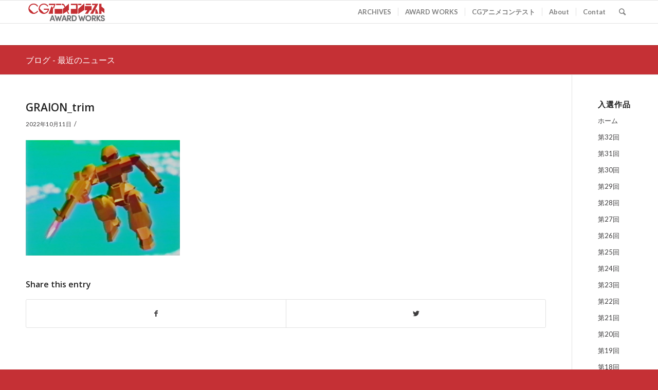

--- FILE ---
content_type: text/html; charset=UTF-8
request_url: https://works.cganime.jp/blog/archives/3935/graion_trim
body_size: 36363
content:
<!DOCTYPE html>
<html dir="ltr" lang="ja" prefix="og: https://ogp.me/ns#" class="html_stretched responsive av-preloader-disabled av-default-lightbox  html_header_top html_logo_left html_main_nav_header html_menu_right html_slim html_header_sticky html_header_shrinking html_mobile_menu_phone html_header_searchicon html_content_align_center html_header_unstick_top_disabled html_header_stretch_disabled html_av-overlay-side html_av-overlay-side-classic html_av-submenu-noclone html_entry_id_3938 av-cookies-no-cookie-consent av-no-preview html_text_menu_active ">
<head>
<meta charset="UTF-8" />
<meta name="robots" content="index, follow" />


<!-- mobile setting -->
<meta name="viewport" content="width=device-width, initial-scale=1">

<!-- Scripts/CSS and wp_head hook -->
<title>GRAION_trim | CGアニメコンテスト Award works</title>
	<style>img:is([sizes="auto" i], [sizes^="auto," i]) { contain-intrinsic-size: 3000px 1500px }</style>
	
		<!-- All in One SEO 4.8.2 - aioseo.com -->
	<meta name="robots" content="max-image-preview:large" />
	<meta name="author" content="moriyama"/>
	<link rel="canonical" href="https://works.cganime.jp/blog/archives/3935/graion_trim" />
	<meta name="generator" content="All in One SEO (AIOSEO) 4.8.2" />
		<meta property="og:locale" content="ja_JP" />
		<meta property="og:site_name" content="CGアニメコンテスト Award works | 日本で最も伝統のある自主制作のデジタルアニメのコンテスト" />
		<meta property="og:type" content="article" />
		<meta property="og:title" content="GRAION_trim | CGアニメコンテスト Award works" />
		<meta property="og:url" content="https://works.cganime.jp/blog/archives/3935/graion_trim" />
		<meta property="article:published_time" content="2022-10-11T09:02:36+00:00" />
		<meta property="article:modified_time" content="2022-10-11T09:02:36+00:00" />
		<meta name="twitter:card" content="summary" />
		<meta name="twitter:title" content="GRAION_trim | CGアニメコンテスト Award works" />
		<script type="application/ld+json" class="aioseo-schema">
			{"@context":"https:\/\/schema.org","@graph":[{"@type":"BreadcrumbList","@id":"https:\/\/works.cganime.jp\/blog\/archives\/3935\/graion_trim#breadcrumblist","itemListElement":[{"@type":"ListItem","@id":"https:\/\/works.cganime.jp\/#listItem","position":1,"name":"\u5bb6","item":"https:\/\/works.cganime.jp\/","nextItem":{"@type":"ListItem","@id":"https:\/\/works.cganime.jp\/blog\/archives\/3935\/graion_trim#listItem","name":"GRAION_trim"}},{"@type":"ListItem","@id":"https:\/\/works.cganime.jp\/blog\/archives\/3935\/graion_trim#listItem","position":2,"name":"GRAION_trim","previousItem":{"@type":"ListItem","@id":"https:\/\/works.cganime.jp\/#listItem","name":"\u5bb6"}}]},{"@type":"ItemPage","@id":"https:\/\/works.cganime.jp\/blog\/archives\/3935\/graion_trim#itempage","url":"https:\/\/works.cganime.jp\/blog\/archives\/3935\/graion_trim","name":"GRAION_trim | CG\u30a2\u30cb\u30e1\u30b3\u30f3\u30c6\u30b9\u30c8 Award works","inLanguage":"ja","isPartOf":{"@id":"https:\/\/works.cganime.jp\/#website"},"breadcrumb":{"@id":"https:\/\/works.cganime.jp\/blog\/archives\/3935\/graion_trim#breadcrumblist"},"author":{"@id":"https:\/\/works.cganime.jp\/blog\/archives\/author\/moriyama#author"},"creator":{"@id":"https:\/\/works.cganime.jp\/blog\/archives\/author\/moriyama#author"},"datePublished":"2022-10-11T18:02:36+09:00","dateModified":"2022-10-11T18:02:36+09:00"},{"@type":"Organization","@id":"https:\/\/works.cganime.jp\/#organization","name":"DoGA Co.Ltd","description":"\u65e5\u672c\u3067\u6700\u3082\u4f1d\u7d71\u306e\u3042\u308b\u81ea\u4e3b\u5236\u4f5c\u306e\u30c7\u30b8\u30bf\u30eb\u30a2\u30cb\u30e1\u306e\u30b3\u30f3\u30c6\u30b9\u30c8","url":"https:\/\/works.cganime.jp\/","telephone":"+81666445400","logo":{"@type":"ImageObject","url":"https:\/\/works.cganime.jp\/wp-content\/uploads\/2020\/09\/doga_logo_s.gif","@id":"https:\/\/works.cganime.jp\/blog\/archives\/3935\/graion_trim\/#organizationLogo","width":500,"height":140},"image":{"@id":"https:\/\/works.cganime.jp\/blog\/archives\/3935\/graion_trim\/#organizationLogo"}},{"@type":"Person","@id":"https:\/\/works.cganime.jp\/blog\/archives\/author\/moriyama#author","url":"https:\/\/works.cganime.jp\/blog\/archives\/author\/moriyama","name":"moriyama","image":{"@type":"ImageObject","@id":"https:\/\/works.cganime.jp\/blog\/archives\/3935\/graion_trim#authorImage","url":"https:\/\/secure.gravatar.com\/avatar\/103aedf45d588d7daeaa34c09c1224609b139b42b4cce86e5c091632c33e8edc?s=96&d=mm&r=g","width":96,"height":96,"caption":"moriyama"}},{"@type":"WebSite","@id":"https:\/\/works.cganime.jp\/#website","url":"https:\/\/works.cganime.jp\/","name":"CG\u30a2\u30cb\u30e1\u30b3\u30f3\u30c6\u30b9\u30c8 Award works","description":"\u65e5\u672c\u3067\u6700\u3082\u4f1d\u7d71\u306e\u3042\u308b\u81ea\u4e3b\u5236\u4f5c\u306e\u30c7\u30b8\u30bf\u30eb\u30a2\u30cb\u30e1\u306e\u30b3\u30f3\u30c6\u30b9\u30c8","inLanguage":"ja","publisher":{"@id":"https:\/\/works.cganime.jp\/#organization"}}]}
		</script>
		<!-- All in One SEO -->

<link rel="alternate" type="application/rss+xml" title="CGアニメコンテスト Award works &raquo; フィード" href="https://works.cganime.jp/feed" />

<!-- google webfont font replacement -->

			<script type='text/javascript'>

				(function() {
					
					/*	check if webfonts are disabled by user setting via cookie - or user must opt in.	*/
					var html = document.getElementsByTagName('html')[0];
					var cookie_check = html.className.indexOf('av-cookies-needs-opt-in') >= 0 || html.className.indexOf('av-cookies-can-opt-out') >= 0;
					var allow_continue = true;
					var silent_accept_cookie = html.className.indexOf('av-cookies-user-silent-accept') >= 0;

					if( cookie_check && ! silent_accept_cookie )
					{
						if( ! document.cookie.match(/aviaCookieConsent/) || html.className.indexOf('av-cookies-session-refused') >= 0 )
						{
							allow_continue = false;
						}
						else
						{
							if( ! document.cookie.match(/aviaPrivacyRefuseCookiesHideBar/) )
							{
								allow_continue = false;
							}
							else if( ! document.cookie.match(/aviaPrivacyEssentialCookiesEnabled/) )
							{
								allow_continue = false;
							}
							else if( document.cookie.match(/aviaPrivacyGoogleWebfontsDisabled/) )
							{
								allow_continue = false;
							}
						}
					}
					
					if( allow_continue )
					{
						var f = document.createElement('link');
					
						f.type 	= 'text/css';
						f.rel 	= 'stylesheet';
						f.href 	= '//fonts.googleapis.com/css?family=Open+Sans:400,600%7CLato:300,400,700';
						f.id 	= 'avia-google-webfont';

						document.getElementsByTagName('head')[0].appendChild(f);
					}
				})();
			
			</script>
			<script type="text/javascript">
/* <![CDATA[ */
window._wpemojiSettings = {"baseUrl":"https:\/\/s.w.org\/images\/core\/emoji\/15.1.0\/72x72\/","ext":".png","svgUrl":"https:\/\/s.w.org\/images\/core\/emoji\/15.1.0\/svg\/","svgExt":".svg","source":{"concatemoji":"https:\/\/works.cganime.jp\/wp-includes\/js\/wp-emoji-release.min.js?ver=6.8.1"}};
/*! This file is auto-generated */
!function(i,n){var o,s,e;function c(e){try{var t={supportTests:e,timestamp:(new Date).valueOf()};sessionStorage.setItem(o,JSON.stringify(t))}catch(e){}}function p(e,t,n){e.clearRect(0,0,e.canvas.width,e.canvas.height),e.fillText(t,0,0);var t=new Uint32Array(e.getImageData(0,0,e.canvas.width,e.canvas.height).data),r=(e.clearRect(0,0,e.canvas.width,e.canvas.height),e.fillText(n,0,0),new Uint32Array(e.getImageData(0,0,e.canvas.width,e.canvas.height).data));return t.every(function(e,t){return e===r[t]})}function u(e,t,n){switch(t){case"flag":return n(e,"\ud83c\udff3\ufe0f\u200d\u26a7\ufe0f","\ud83c\udff3\ufe0f\u200b\u26a7\ufe0f")?!1:!n(e,"\ud83c\uddfa\ud83c\uddf3","\ud83c\uddfa\u200b\ud83c\uddf3")&&!n(e,"\ud83c\udff4\udb40\udc67\udb40\udc62\udb40\udc65\udb40\udc6e\udb40\udc67\udb40\udc7f","\ud83c\udff4\u200b\udb40\udc67\u200b\udb40\udc62\u200b\udb40\udc65\u200b\udb40\udc6e\u200b\udb40\udc67\u200b\udb40\udc7f");case"emoji":return!n(e,"\ud83d\udc26\u200d\ud83d\udd25","\ud83d\udc26\u200b\ud83d\udd25")}return!1}function f(e,t,n){var r="undefined"!=typeof WorkerGlobalScope&&self instanceof WorkerGlobalScope?new OffscreenCanvas(300,150):i.createElement("canvas"),a=r.getContext("2d",{willReadFrequently:!0}),o=(a.textBaseline="top",a.font="600 32px Arial",{});return e.forEach(function(e){o[e]=t(a,e,n)}),o}function t(e){var t=i.createElement("script");t.src=e,t.defer=!0,i.head.appendChild(t)}"undefined"!=typeof Promise&&(o="wpEmojiSettingsSupports",s=["flag","emoji"],n.supports={everything:!0,everythingExceptFlag:!0},e=new Promise(function(e){i.addEventListener("DOMContentLoaded",e,{once:!0})}),new Promise(function(t){var n=function(){try{var e=JSON.parse(sessionStorage.getItem(o));if("object"==typeof e&&"number"==typeof e.timestamp&&(new Date).valueOf()<e.timestamp+604800&&"object"==typeof e.supportTests)return e.supportTests}catch(e){}return null}();if(!n){if("undefined"!=typeof Worker&&"undefined"!=typeof OffscreenCanvas&&"undefined"!=typeof URL&&URL.createObjectURL&&"undefined"!=typeof Blob)try{var e="postMessage("+f.toString()+"("+[JSON.stringify(s),u.toString(),p.toString()].join(",")+"));",r=new Blob([e],{type:"text/javascript"}),a=new Worker(URL.createObjectURL(r),{name:"wpTestEmojiSupports"});return void(a.onmessage=function(e){c(n=e.data),a.terminate(),t(n)})}catch(e){}c(n=f(s,u,p))}t(n)}).then(function(e){for(var t in e)n.supports[t]=e[t],n.supports.everything=n.supports.everything&&n.supports[t],"flag"!==t&&(n.supports.everythingExceptFlag=n.supports.everythingExceptFlag&&n.supports[t]);n.supports.everythingExceptFlag=n.supports.everythingExceptFlag&&!n.supports.flag,n.DOMReady=!1,n.readyCallback=function(){n.DOMReady=!0}}).then(function(){return e}).then(function(){var e;n.supports.everything||(n.readyCallback(),(e=n.source||{}).concatemoji?t(e.concatemoji):e.wpemoji&&e.twemoji&&(t(e.twemoji),t(e.wpemoji)))}))}((window,document),window._wpemojiSettings);
/* ]]> */
</script>
<style id='wp-emoji-styles-inline-css' type='text/css'>

	img.wp-smiley, img.emoji {
		display: inline !important;
		border: none !important;
		box-shadow: none !important;
		height: 1em !important;
		width: 1em !important;
		margin: 0 0.07em !important;
		vertical-align: -0.1em !important;
		background: none !important;
		padding: 0 !important;
	}
</style>
<style id='classic-theme-styles-inline-css' type='text/css'>
/*! This file is auto-generated */
.wp-block-button__link{color:#fff;background-color:#32373c;border-radius:9999px;box-shadow:none;text-decoration:none;padding:calc(.667em + 2px) calc(1.333em + 2px);font-size:1.125em}.wp-block-file__button{background:#32373c;color:#fff;text-decoration:none}
</style>
<link rel='stylesheet' id='contact-form-7-css' href='https://works.cganime.jp/wp-content/plugins/contact-form-7/includes/css/styles.css?ver=6.0.6' type='text/css' media='all' />
<link rel='stylesheet' id='tablepress-columnfilterwidgets-css-css' href='https://works.cganime.jp/wp-content/plugins/tablepress-datatables-column-filter-widgets/css/ColumnFilterWidgets.min.css?ver=1.2' type='text/css' media='all' />
<link rel='stylesheet' id='ivory-search-styles-css' href='https://works.cganime.jp/wp-content/plugins/add-search-to-menu/public/css/ivory-search.min.css?ver=5.5.11' type='text/css' media='all' />
<link rel='stylesheet' id='tablepress-datatables-buttons-css' href='https://works.cganime.jp/wp-content/plugins/tablepress-datatables-buttons/css/buttons.dataTables.min.css?ver=1.5' type='text/css' media='all' />
<link rel='stylesheet' id='tablepress-default-css' href='https://works.cganime.jp/wp-content/plugins/tablepress/css/build/default.css?ver=3.1.3' type='text/css' media='all' />
<link rel='stylesheet' id='avia-merged-styles-css' href='https://works.cganime.jp/wp-content/uploads/dynamic_avia/avia-merged-styles-cdd9c73faa5827b9ebe8ec54ca33c43c.css' type='text/css' media='all' />
<script type="text/javascript" src="https://works.cganime.jp/wp-includes/js/jquery/jquery.min.js?ver=3.7.1" id="jquery-core-js"></script>
<script type="text/javascript" src="https://works.cganime.jp/wp-includes/js/jquery/jquery-migrate.min.js?ver=3.4.1" id="jquery-migrate-js"></script>
<script type="text/javascript" src="https://works.cganime.jp/wp-content/plugins/html5-cumulus/inc/jquery.tagcanvas.min.js?ver=6.8.1" id="h5c-tagcanvas-js"></script>
<link rel="https://api.w.org/" href="https://works.cganime.jp/wp-json/" /><link rel="alternate" title="JSON" type="application/json" href="https://works.cganime.jp/wp-json/wp/v2/media/3938" /><link rel="EditURI" type="application/rsd+xml" title="RSD" href="https://works.cganime.jp/xmlrpc.php?rsd" />
<meta name="generator" content="WordPress 6.8.1" />
<link rel='shortlink' href='https://works.cganime.jp/?p=3938' />
<link rel="alternate" title="oEmbed (JSON)" type="application/json+oembed" href="https://works.cganime.jp/wp-json/oembed/1.0/embed?url=https%3A%2F%2Fworks.cganime.jp%2Fblog%2Farchives%2F3935%2Fgraion_trim" />
<link rel="alternate" title="oEmbed (XML)" type="text/xml+oembed" href="https://works.cganime.jp/wp-json/oembed/1.0/embed?url=https%3A%2F%2Fworks.cganime.jp%2Fblog%2Farchives%2F3935%2Fgraion_trim&#038;format=xml" />
<link rel="profile" href="http://gmpg.org/xfn/11" />
<link rel="alternate" type="application/rss+xml" title="CGアニメコンテスト Award works RSS2 Feed" href="https://works.cganime.jp/feed" />
<link rel="pingback" href="https://works.cganime.jp/xmlrpc.php" />
<!--[if lt IE 9]><script src="https://works.cganime.jp/wp-content/themes/enfold/js/html5shiv.js"></script><![endif]-->
<link rel="icon" href="https://works.cganime.jp/wp-content/uploads/2020/09/favicon-150x150.png" type="image/png">

<!-- To speed up the rendering and to display the site as fast as possible to the user we include some styles and scripts for above the fold content inline -->
<script type="text/javascript">'use strict';var avia_is_mobile=!1;if(/Android|webOS|iPhone|iPad|iPod|BlackBerry|IEMobile|Opera Mini/i.test(navigator.userAgent)&&'ontouchstart' in document.documentElement){avia_is_mobile=!0;document.documentElement.className+=' avia_mobile '}
else{document.documentElement.className+=' avia_desktop '};document.documentElement.className+=' js_active ';(function(){var e=['-webkit-','-moz-','-ms-',''],n='';for(var t in e){if(e[t]+'transform' in document.documentElement.style){document.documentElement.className+=' avia_transform ';n=e[t]+'transform'};if(e[t]+'perspective' in document.documentElement.style)document.documentElement.className+=' avia_transform3d '};if(typeof document.getElementsByClassName=='function'&&typeof document.documentElement.getBoundingClientRect=='function'&&avia_is_mobile==!1){if(n&&window.innerHeight>0){setTimeout(function(){var e=0,o={},a=0,t=document.getElementsByClassName('av-parallax'),i=window.pageYOffset||document.documentElement.scrollTop;for(e=0;e<t.length;e++){t[e].style.top='0px';o=t[e].getBoundingClientRect();a=Math.ceil((window.innerHeight+i-o.top)*0.3);t[e].style[n]='translate(0px, '+a+'px)';t[e].style.top='auto';t[e].className+=' enabled-parallax '}},50)}}})();</script>		<style type="text/css" id="wp-custom-css">
			.container .av-content-small.units {
    width: 90%;
}		</style>
		<style type='text/css'>
@font-face {font-family: 'entypo-fontello'; font-weight: normal; font-style: normal; font-display: auto;
src: url('https://works.cganime.jp/wp-content/themes/enfold/config-templatebuilder/avia-template-builder/assets/fonts/entypo-fontello.eot');
src: url('https://works.cganime.jp/wp-content/themes/enfold/config-templatebuilder/avia-template-builder/assets/fonts/entypo-fontello.eot?#iefix') format('embedded-opentype'), 
url('https://works.cganime.jp/wp-content/themes/enfold/config-templatebuilder/avia-template-builder/assets/fonts/entypo-fontello.woff') format('woff'),
url('https://works.cganime.jp/wp-content/themes/enfold/config-templatebuilder/avia-template-builder/assets/fonts/entypo-fontello.woff2') format('woff2'),
url('https://works.cganime.jp/wp-content/themes/enfold/config-templatebuilder/avia-template-builder/assets/fonts/entypo-fontello.ttf') format('truetype'), 
url('https://works.cganime.jp/wp-content/themes/enfold/config-templatebuilder/avia-template-builder/assets/fonts/entypo-fontello.svg#entypo-fontello') format('svg');
} #top .avia-font-entypo-fontello, body .avia-font-entypo-fontello, html body [data-av_iconfont='entypo-fontello']:before{ font-family: 'entypo-fontello'; }
</style>

<!--
Debugging Info for Theme support: 

Theme: Enfold
Version: 4.7.4
Installed: enfold
AviaFramework Version: 5.0
AviaBuilder Version: 4.7.1.1
aviaElementManager Version: 1.0.1
ML:128-PU:11-PLA:27
WP:6.8.1
Compress: CSS:all theme files - JS:all theme files
Updates: disabled
PLAu:23
-->
</head>




<body id="top" class="attachment wp-singular attachment-template-default single single-attachment postid-3938 attachmentid-3938 attachment-jpeg wp-theme-enfold  rtl_columns stretched open_sans lato enfold" itemscope="itemscope" itemtype="https://schema.org/WebPage" >

	
	<div id='wrap_all'>

	
<header id='header' class='all_colors header_color light_bg_color  av_header_top av_logo_left av_main_nav_header av_menu_right av_slim av_header_sticky av_header_shrinking av_header_stretch_disabled av_mobile_menu_phone av_header_searchicon av_header_unstick_top_disabled av_seperator_small_border av_bottom_nav_disabled '  role="banner" itemscope="itemscope" itemtype="https://schema.org/WPHeader" >

		<div  id='header_main' class='container_wrap container_wrap_logo'>
	
        <div class='container av-logo-container'><div class='inner-container'><span class='logo'><a href='https://works.cganime.jp/'><img height='100' width='300' src='https://works.cganime.jp/wp-content/uploads/2020/08/logo-1-300x82.png' alt='CGアニメコンテスト Award works' title='' /></a></span><nav class='main_menu' data-selectname='Select a page'  role="navigation" itemscope="itemscope" itemtype="https://schema.org/SiteNavigationElement" ><div class="avia-menu av-main-nav-wrap"><ul id="avia-menu" class="menu av-main-nav"><li id="menu-item-6593" class="menu-item menu-item-type-custom menu-item-object-custom menu-item-top-level menu-item-top-level-1"><a href="https://archives.cganime.jp/" itemprop="url"><span class="avia-bullet"></span><span class="avia-menu-text">ARCHIVES</span><span class="avia-menu-fx"><span class="avia-arrow-wrap"><span class="avia-arrow"></span></span></span></a></li>
<li id="menu-item-7463" class="menu-item menu-item-type-post_type menu-item-object-page menu-item-home menu-item-top-level menu-item-top-level-2"><a href="https://works.cganime.jp/" itemprop="url"><span class="avia-bullet"></span><span class="avia-menu-text">AWARD WORKS</span><span class="avia-menu-fx"><span class="avia-arrow-wrap"><span class="avia-arrow"></span></span></span></a></li>
<li id="menu-item-6595" class="menu-item menu-item-type-custom menu-item-object-custom menu-item-top-level menu-item-top-level-3"><a href="https://cganime.jp/EX/contest" itemprop="url"><span class="avia-bullet"></span><span class="avia-menu-text">CGアニメコンテスト</span><span class="avia-menu-fx"><span class="avia-arrow-wrap"><span class="avia-arrow"></span></span></span></a></li>
<li id="menu-item-39" class="menu-item menu-item-type-post_type menu-item-object-page menu-item-top-level menu-item-top-level-4"><a href="https://works.cganime.jp/about" itemprop="url"><span class="avia-bullet"></span><span class="avia-menu-text">About</span><span class="avia-menu-fx"><span class="avia-arrow-wrap"><span class="avia-arrow"></span></span></span></a></li>
<li id="menu-item-75" class="menu-item menu-item-type-post_type menu-item-object-page menu-item-top-level menu-item-top-level-5"><a href="https://works.cganime.jp/contact" itemprop="url"><span class="avia-bullet"></span><span class="avia-menu-text">Contat</span><span class="avia-menu-fx"><span class="avia-arrow-wrap"><span class="avia-arrow"></span></span></span></a></li>
<li id="menu-item-search" class="noMobile menu-item menu-item-search-dropdown menu-item-avia-special"><a aria-label="Search" href="?s=" rel="nofollow" data-avia-search-tooltip="

&lt;form role=&quot;search&quot; action=&quot;https://works.cganime.jp/&quot; id=&quot;searchform&quot; method=&quot;get&quot; class=&quot;&quot;&gt;
	&lt;div&gt;
		&lt;input type=&quot;submit&quot; value=&quot;&quot; id=&quot;searchsubmit&quot; class=&quot;button avia-font-entypo-fontello&quot; /&gt;
		&lt;input type=&quot;text&quot; id=&quot;s&quot; name=&quot;s&quot; value=&quot;&quot; placeholder=&#039;Search&#039; /&gt;
			&lt;/div&gt;
&lt;/form&gt;" aria-hidden='false' data-av_icon='' data-av_iconfont='entypo-fontello'><span class="avia_hidden_link_text">Search</span></a></li><li class="av-burger-menu-main menu-item-avia-special av-small-burger-icon">
	        			<a href="#" aria-label="Menu" aria-hidden="false">
							<span class="av-hamburger av-hamburger--spin av-js-hamburger">
								<span class="av-hamburger-box">
						          <span class="av-hamburger-inner"></span>
						          <strong>Menu</strong>
								</span>
							</span>
							<span class="avia_hidden_link_text">Menu</span>
						</a>
	        		   </li></ul></div></nav></div> </div> 
		<!-- end container_wrap-->
		</div>
		<div class='header_bg'></div>

<!-- end header -->
</header>
		
	<div id='main' class='all_colors' data-scroll-offset='88'>

	<div class='stretch_full container_wrap alternate_color light_bg_color title_container'><div class='container'><strong class='main-title entry-title '><a href='https://works.cganime.jp/' rel='bookmark' title='Permanent Link: ブログ - 最近のニュース'  itemprop="headline" >ブログ - 最近のニュース</a></strong></div></div>
		<div class='container_wrap container_wrap_first main_color sidebar_right'>

			<div class='container template-blog template-single-blog '>

				<main class='content units av-content-small alpha  av-blog-meta-author-disabled av-blog-meta-comments-disabled'  role="main" itemprop="mainContentOfPage" >

                    <article class='post-entry post-entry-type-standard post-entry-3938 post-loop-1 post-parity-odd post-entry-last single-big post  post-3938 attachment type-attachment status-inherit hentry'  itemscope="itemscope" itemtype="https://schema.org/CreativeWork" ><div class='blog-meta'></div><div class='entry-content-wrapper clearfix standard-content'><header class="entry-content-header"><h1 class='post-title entry-title '  itemprop="headline" >	<a href='https://works.cganime.jp/blog/archives/3935/graion_trim' rel='bookmark' title='Permanent Link: GRAION_trim'>GRAION_trim			<span class='post-format-icon minor-meta'></span>	</a></h1><span class='post-meta-infos'><time class='date-container minor-meta updated' >2022年10月11日</time><span class='text-sep text-sep-date'>/</span><span class="blog-author minor-meta">作成者:  <span class="entry-author-link"  itemprop="author" ><span class="author"><span class="fn"><a href="https://works.cganime.jp/blog/archives/author/moriyama" title="moriyama の投稿" rel="author">moriyama</a></span></span></span></span></span></header><div class="entry-content"  itemprop="text" ><p class="attachment"><a href='https://works.cganime.jp/wp-content/uploads/2022/10/GRAION_trim.jpg'><img fetchpriority="high" decoding="async" width="300" height="225" src="https://works.cganime.jp/wp-content/uploads/2022/10/GRAION_trim-300x225.jpg" class="attachment-medium size-medium" alt="" srcset="https://works.cganime.jp/wp-content/uploads/2022/10/GRAION_trim-300x225.jpg 300w, https://works.cganime.jp/wp-content/uploads/2022/10/GRAION_trim-150x113.jpg 150w, https://works.cganime.jp/wp-content/uploads/2022/10/GRAION_trim.jpg 640w" sizes="(max-width: 300px) 100vw, 300px" /></a></p>
</div><footer class="entry-footer"><div class='av-share-box'><h5 class='av-share-link-description av-no-toc '>Share this entry</h5><ul class='av-share-box-list noLightbox'><li class='av-share-link av-social-link-facebook' ><a target="_blank" aria-label="Share on Facebook" href='https://www.facebook.com/sharer.php?u=https://works.cganime.jp/blog/archives/3935/graion_trim&#038;t=GRAION_trim' aria-hidden='false' data-av_icon='' data-av_iconfont='entypo-fontello' title='' data-avia-related-tooltip='Share on Facebook' rel="noopener"><span class='avia_hidden_link_text'>Share on Facebook</span></a></li><li class='av-share-link av-social-link-twitter' ><a target="_blank" aria-label="Share on Twitter" href='https://twitter.com/share?text=GRAION_trim&#038;url=https://works.cganime.jp/?p=3938' aria-hidden='false' data-av_icon='' data-av_iconfont='entypo-fontello' title='' data-avia-related-tooltip='Share on Twitter' rel="noopener"><span class='avia_hidden_link_text'>Share on Twitter</span></a></li></ul></div></footer><div class='post_delimiter'></div></div><div class='post_author_timeline'></div><span class='hidden'>
				<span class='av-structured-data'  itemprop="image" itemscope="itemscope" itemtype="https://schema.org/ImageObject" >
						<span itemprop='url'>https://works.cganime.jp/wp-content/uploads/2020/08/logo-1-300x82.png</span>
						<span itemprop='height'>0</span>
						<span itemprop='width'>0</span>
				</span>
				<span class='av-structured-data'  itemprop="publisher" itemtype="https://schema.org/Organization" itemscope="itemscope" >
						<span itemprop='name'>moriyama</span>
						<span itemprop='logo' itemscope itemtype='https://schema.org/ImageObject'>
							<span itemprop='url'>https://works.cganime.jp/wp-content/uploads/2020/08/logo-1-300x82.png</span>
						 </span>
				</span><span class='av-structured-data'  itemprop="author" itemscope="itemscope" itemtype="https://schema.org/Person" ><span itemprop='name'>moriyama</span></span><span class='av-structured-data'  itemprop="datePublished" datetime="2022-10-11T18:02:36+09:00" >2022-10-11 18:02:36</span><span class='av-structured-data'  itemprop="dateModified" itemtype="https://schema.org/dateModified" >2022-10-11 18:02:36</span><span class='av-structured-data'  itemprop="mainEntityOfPage" itemtype="https://schema.org/mainEntityOfPage" ><span itemprop='name'>GRAION_trim</span></span></span></article><div class='single-big'></div>
				<!--end content-->
				</main>

				<aside class='sidebar sidebar_right  smartphones_sidebar_active alpha units'  role="complementary" itemscope="itemscope" itemtype="https://schema.org/WPSideBar" ><div class='inner_sidebar extralight-border'><section id="nav_menu-3" class="widget clearfix widget_nav_menu"><h3 class="widgettitle">入選作品</h3><div class="menu-sidemenu_pages-container"><ul id="menu-sidemenu_pages" class="menu"><li id="menu-item-7468" class="menu-item menu-item-type-post_type menu-item-object-page menu-item-home menu-item-7468"><a href="https://works.cganime.jp/">ホーム</a></li>
<li id="menu-item-6598" class="menu-item menu-item-type-custom menu-item-object-custom menu-item-6598"><a href="https://works.cganime.jp/award_32">第32回</a></li>
<li id="menu-item-6599" class="menu-item menu-item-type-custom menu-item-object-custom menu-item-6599"><a href="https://works.cganime.jp/award_31">第31回</a></li>
<li id="menu-item-6600" class="menu-item menu-item-type-custom menu-item-object-custom menu-item-6600"><a href="https://works.cganime.jp/award_30">第30回</a></li>
<li id="menu-item-6601" class="menu-item menu-item-type-custom menu-item-object-custom menu-item-6601"><a href="https://works.cganime.jp/award_29">第29回</a></li>
<li id="menu-item-6602" class="menu-item menu-item-type-custom menu-item-object-custom menu-item-6602"><a href="https://works.cganime.jp/award_28">第28回</a></li>
<li id="menu-item-6603" class="menu-item menu-item-type-custom menu-item-object-custom menu-item-6603"><a href="https://works.cganime.jp/award_27">第27回</a></li>
<li id="menu-item-6604" class="menu-item menu-item-type-custom menu-item-object-custom menu-item-6604"><a href="https://works.cganime.jp/award_26">第26回</a></li>
<li id="menu-item-6605" class="menu-item menu-item-type-custom menu-item-object-custom menu-item-6605"><a href="https://works.cganime.jp/award_25">第25回</a></li>
<li id="menu-item-6606" class="menu-item menu-item-type-custom menu-item-object-custom menu-item-6606"><a href="https://works.cganime.jp/award_24">第24回</a></li>
<li id="menu-item-6607" class="menu-item menu-item-type-custom menu-item-object-custom menu-item-6607"><a href="https://works.cganime.jp/award_23">第23回</a></li>
<li id="menu-item-6608" class="menu-item menu-item-type-custom menu-item-object-custom menu-item-6608"><a href="https://works.cganime.jp/award_22">第22回</a></li>
<li id="menu-item-6609" class="menu-item menu-item-type-custom menu-item-object-custom menu-item-6609"><a href="https://works.cganime.jp/award_21">第21回</a></li>
<li id="menu-item-6610" class="menu-item menu-item-type-custom menu-item-object-custom menu-item-6610"><a href="https://works.cganime.jp/award_20">第20回</a></li>
<li id="menu-item-6611" class="menu-item menu-item-type-custom menu-item-object-custom menu-item-6611"><a href="https://works.cganime.jp/award_19">第19回</a></li>
<li id="menu-item-6612" class="menu-item menu-item-type-custom menu-item-object-custom menu-item-6612"><a href="https://works.cganime.jp/award_18">第18回</a></li>
<li id="menu-item-6613" class="menu-item menu-item-type-custom menu-item-object-custom menu-item-6613"><a href="https://works.cganime.jp/award_17">第17回</a></li>
<li id="menu-item-6614" class="menu-item menu-item-type-custom menu-item-object-custom menu-item-6614"><a href="https://works.cganime.jp/award_16">第16回</a></li>
<li id="menu-item-6615" class="menu-item menu-item-type-custom menu-item-object-custom menu-item-6615"><a href="https://works.cganime.jp/award_15">第15回</a></li>
<li id="menu-item-6616" class="menu-item menu-item-type-custom menu-item-object-custom menu-item-6616"><a href="https://works.cganime.jp/award_14">第14回</a></li>
<li id="menu-item-6617" class="menu-item menu-item-type-custom menu-item-object-custom menu-item-6617"><a href="https://works.cganime.jp/award_13">第13回</a></li>
<li id="menu-item-6618" class="menu-item menu-item-type-custom menu-item-object-custom menu-item-6618"><a href="https://works.cganime.jp/award_12">第12回</a></li>
<li id="menu-item-6619" class="menu-item menu-item-type-custom menu-item-object-custom menu-item-6619"><a href="https://works.cganime.jp/award_11">第11回</a></li>
<li id="menu-item-6620" class="menu-item menu-item-type-custom menu-item-object-custom menu-item-6620"><a href="https://works.cganime.jp/award_10">第10回</a></li>
<li id="menu-item-6621" class="menu-item menu-item-type-custom menu-item-object-custom menu-item-6621"><a href="https://works.cganime.jp/award_09">第9回</a></li>
<li id="menu-item-6622" class="menu-item menu-item-type-custom menu-item-object-custom menu-item-6622"><a href="https://works.cganime.jp/award_08">第8回</a></li>
<li id="menu-item-6623" class="menu-item menu-item-type-custom menu-item-object-custom menu-item-6623"><a href="https://works.cganime.jp/award_07">第7回</a></li>
<li id="menu-item-6624" class="menu-item menu-item-type-custom menu-item-object-custom menu-item-6624"><a href="https://works.cganime.jp/award_06">第6回</a></li>
<li id="menu-item-6625" class="menu-item menu-item-type-custom menu-item-object-custom menu-item-6625"><a href="https://works.cganime.jp/award_05">第5回</a></li>
<li id="menu-item-6626" class="menu-item menu-item-type-custom menu-item-object-custom menu-item-6626"><a href="https://works.cganime.jp/award_04">第4回</a></li>
<li id="menu-item-6627" class="menu-item menu-item-type-custom menu-item-object-custom menu-item-6627"><a href="https://works.cganime.jp/award_03">第3回</a></li>
<li id="menu-item-6628" class="menu-item menu-item-type-custom menu-item-object-custom menu-item-6628"><a href="https://works.cganime.jp/award_02">第2回</a></li>
<li id="menu-item-6629" class="menu-item menu-item-type-custom menu-item-object-custom menu-item-6629"><a href="https://works.cganime.jp/award_01">第1回</a></li>
</ul></div><span class="seperator extralight-border"></span></section></div></aside>

			</div><!--end container-->

		</div><!-- close default .container_wrap element -->


		


			

			
				<footer class='container_wrap socket_color' id='socket'  role="contentinfo" itemscope="itemscope" itemtype="https://schema.org/WPFooter" >
                    <div class='container'>

                        <span class='copyright'>© Copyright DoGA</span>

                        
                    </div>

	            <!-- ####### END SOCKET CONTAINER ####### -->
				</footer>


					<!-- end main -->
		</div>
		
		<!-- end wrap_all --></div>

<a href='#top' title='Scroll to top' id='scroll-top-link' aria-hidden='true' data-av_icon='' data-av_iconfont='entypo-fontello'><span class="avia_hidden_link_text">Scroll to top</span></a>

<div id="fb-root"></div>

<script type="speculationrules">
{"prefetch":[{"source":"document","where":{"and":[{"href_matches":"\/*"},{"not":{"href_matches":["\/wp-*.php","\/wp-admin\/*","\/wp-content\/uploads\/*","\/wp-content\/*","\/wp-content\/plugins\/*","\/wp-content\/themes\/enfold\/*","\/*\\?(.+)"]}},{"not":{"selector_matches":"a[rel~=\"nofollow\"]"}},{"not":{"selector_matches":".no-prefetch, .no-prefetch a"}}]},"eagerness":"conservative"}]}
</script>

 <script type='text/javascript'>
 /* <![CDATA[ */  
var avia_framework_globals = avia_framework_globals || {};
    avia_framework_globals.frameworkUrl = 'https://works.cganime.jp/wp-content/themes/enfold/framework/';
    avia_framework_globals.installedAt = 'https://works.cganime.jp/wp-content/themes/enfold/';
    avia_framework_globals.ajaxurl = 'https://works.cganime.jp/wp-admin/admin-ajax.php';
/* ]]> */ 
</script>
 
 <script type="text/javascript" src="https://works.cganime.jp/wp-includes/js/dist/hooks.min.js?ver=4d63a3d491d11ffd8ac6" id="wp-hooks-js"></script>
<script type="text/javascript" src="https://works.cganime.jp/wp-includes/js/dist/i18n.min.js?ver=5e580eb46a90c2b997e6" id="wp-i18n-js"></script>
<script type="text/javascript" id="wp-i18n-js-after">
/* <![CDATA[ */
wp.i18n.setLocaleData( { 'text direction\u0004ltr': [ 'ltr' ] } );
/* ]]> */
</script>
<script type="text/javascript" src="https://works.cganime.jp/wp-content/plugins/contact-form-7/includes/swv/js/index.js?ver=6.0.6" id="swv-js"></script>
<script type="text/javascript" id="contact-form-7-js-translations">
/* <![CDATA[ */
( function( domain, translations ) {
	var localeData = translations.locale_data[ domain ] || translations.locale_data.messages;
	localeData[""].domain = domain;
	wp.i18n.setLocaleData( localeData, domain );
} )( "contact-form-7", {"translation-revision-date":"2025-04-11 06:42:50+0000","generator":"GlotPress\/4.0.1","domain":"messages","locale_data":{"messages":{"":{"domain":"messages","plural-forms":"nplurals=1; plural=0;","lang":"ja_JP"},"This contact form is placed in the wrong place.":["\u3053\u306e\u30b3\u30f3\u30bf\u30af\u30c8\u30d5\u30a9\u30fc\u30e0\u306f\u9593\u9055\u3063\u305f\u4f4d\u7f6e\u306b\u7f6e\u304b\u308c\u3066\u3044\u307e\u3059\u3002"],"Error:":["\u30a8\u30e9\u30fc:"]}},"comment":{"reference":"includes\/js\/index.js"}} );
/* ]]> */
</script>
<script type="text/javascript" id="contact-form-7-js-before">
/* <![CDATA[ */
var wpcf7 = {
    "api": {
        "root": "https:\/\/works.cganime.jp\/wp-json\/",
        "namespace": "contact-form-7\/v1"
    }
};
/* ]]> */
</script>
<script type="text/javascript" src="https://works.cganime.jp/wp-content/plugins/contact-form-7/includes/js/index.js?ver=6.0.6" id="contact-form-7-js"></script>
<script type="text/javascript" id="ivory-search-scripts-js-extra">
/* <![CDATA[ */
var IvorySearchVars = {"is_analytics_enabled":"1"};
/* ]]> */
</script>
<script type="text/javascript" src="https://works.cganime.jp/wp-content/plugins/add-search-to-menu/public/js/ivory-search.min.js?ver=5.5.11" id="ivory-search-scripts-js"></script>
<script type="text/javascript" src="https://works.cganime.jp/wp-content/uploads/dynamic_avia/avia-footer-scripts-77c5763093a75c3cddb18322b3063efe.js" id="avia-footer-scripts-js"></script>
</body>
</html>


--- FILE ---
content_type: text/javascript
request_url: https://works.cganime.jp/wp-content/plugins/html5-cumulus/inc/jquery.tagcanvas.min.js?ver=6.8.1
body_size: 44175
content:
/**
 * Copyright (C) 2010-2015 Graham Breach
 *
 * This program is free software: you can redistribute it and/or modify
 * it under the terms of the GNU Lesser General Public License as published by
 * the Free Software Foundation, either version 3 of the License, or
 * (at your option) any later version.
 *
 * This program is distributed in the hope that it will be useful,
 * but WITHOUT ANY WARRANTY; without even the implied warranty of
 * MERCHANTABILITY or FITNESS FOR A PARTICULAR PURPOSE.  See the
 * GNU Lesser General Public License for more details.
 * 
 * You should have received a copy of the GNU Lesser General Public License
 * along with this program.  If not, see <http://www.gnu.org/licenses/>.
 */
/**
 * jQuery.tagcanvas 2.9
 * For more information, please contact <graham@goat1000.com>
 */
(function(ap){var M,K,L=Math.abs,ah=Math.sin,w=Math.cos,s=Math.max,aE=Math.min,aq=Math.ceil,F=Math.sqrt,au=Math.pow,h={},l={},m={0:"0,",1:"17,",2:"34,",3:"51,",4:"68,",5:"85,",6:"102,",7:"119,",8:"136,",9:"153,",a:"170,",A:"170,",b:"187,",B:"187,",c:"204,",C:"204,",d:"221,",D:"221,",e:"238,",E:"238,",f:"255,",F:"255,"},x,c,Q,aG,H,aH,aa,C=document,p,b={};for(M=0;M<256;++M){K=M.toString(16);if(M<16){K="0"+K}l[K]=l[K.toUpperCase()]=M.toString()+","}function ai(i){return typeof i!="undefined"}function I(i){return typeof i=="object"&&i!=null}function aw(i,j,aI){return isNaN(i)?aI:aE(aI,s(j,i))}function aB(){return false}function G(){return new Date().valueOf()}function A(aI,aL){var j=[],aJ=aI.length,aK;for(aK=0;aK<aJ;++aK){j.push(aI[aK])}j.sort(aL);return j}function an(j){var aJ=j.length-1,aI,aK;while(aJ){aK=~~(Math.random()*aJ);aI=j[aJ];j[aJ]=j[aK];j[aK]=aI;--aJ}}function ae(i,aI,j){this.x=i;this.y=aI;this.z=j}H=ae.prototype;H.length=function(){return F(this.x*this.x+this.y*this.y+this.z*this.z)};H.dot=function(i){return this.x*i.x+this.y*i.y+this.z*i.z};H.cross=function(j){var i=this.y*j.z-this.z*j.y,aJ=this.z*j.x-this.x*j.z,aI=this.x*j.y-this.y*j.x;return new ae(i,aJ,aI)};H.angle=function(j){var i=this.dot(j),aI;if(i==0){return Math.PI/2}aI=i/(this.length()*j.length());if(aI>=1){return 0}if(aI<=-1){return Math.PI}return Math.acos(aI)};H.unit=function(){var i=this.length();return new ae(this.x/i,this.y/i,this.z/i)};function aj(aI,j){j=j*Math.PI/180;aI=aI*Math.PI/180;var i=ah(aI)*w(j),aK=-ah(j),aJ=-w(aI)*w(j);return new ae(i,aK,aJ)}function R(i){this[1]={1:i[0],2:i[1],3:i[2]};this[2]={1:i[3],2:i[4],3:i[5]};this[3]={1:i[6],2:i[7],3:i[8]}}aG=R.prototype;R.Identity=function(){return new R([1,0,0,0,1,0,0,0,1])};R.Rotation=function(aJ,i){var j=ah(aJ),aI=w(aJ),aK=1-aI;return new R([aI+au(i.x,2)*aK,i.x*i.y*aK-i.z*j,i.x*i.z*aK+i.y*j,i.y*i.x*aK+i.z*j,aI+au(i.y,2)*aK,i.y*i.z*aK-i.x*j,i.z*i.x*aK-i.y*j,i.z*i.y*aK+i.x*j,aI+au(i.z,2)*aK])};aG.mul=function(aI){var aJ=[],aM,aL,aK=(aI.xform?1:0);for(aM=1;aM<=3;++aM){for(aL=1;aL<=3;++aL){if(aK){aJ.push(this[aM][1]*aI[1][aL]+this[aM][2]*aI[2][aL]+this[aM][3]*aI[3][aL])}else{aJ.push(this[aM][aL]*aI)}}}return new R(aJ)};aG.xform=function(aI){var j={},i=aI.x,aK=aI.y,aJ=aI.z;j.x=i*this[1][1]+aK*this[2][1]+aJ*this[3][1];j.y=i*this[1][2]+aK*this[2][2]+aJ*this[3][2];j.z=i*this[1][3]+aK*this[2][3]+aJ*this[3][3];return j};function q(aJ,aL,aR,aO,aQ){var aM,aP,j,aN,aS=[],aI=2/aJ,aK;aK=Math.PI*(3-F(5)+(parseFloat(aQ)?parseFloat(aQ):0));for(aM=0;aM<aJ;++aM){aP=aM*aI-1+(aI/2);j=F(1-aP*aP);aN=aM*aK;aS.push([w(aN)*j*aL,aP*aR,ah(aN)*j*aO])}return aS}function W(aK,aI,aN,aU,aR,aT){var aS,aV=[],aJ=2/aK,aL,aQ,aP,aO,aM;aL=Math.PI*(3-F(5)+(parseFloat(aT)?parseFloat(aT):0));for(aQ=0;aQ<aK;++aQ){aP=aQ*aJ-1+(aJ/2);aS=aQ*aL;aO=w(aS);aM=ah(aS);aV.push(aI?[aP*aN,aO*aU,aM*aR]:[aO*aN,aP*aU,aM*aR])}return aV}function N(aI,aJ,aM,aS,aQ,aO){var aR,aT=[],aK=Math.PI*2/aJ,aP,aN,aL;for(aP=0;aP<aJ;++aP){aR=aP*aK;aN=w(aR);aL=ah(aR);aT.push(aI?[aO*aM,aN*aS,aL*aQ]:[aN*aM,aO*aS,aL*aQ])}return aT}function am(aK,j,aI,aJ,i){return W(aK,0,j,aI,aJ,i)}function av(aK,j,aI,aJ,i){return W(aK,1,j,aI,aJ,i)}function d(aK,i,j,aI,aJ){aJ=isNaN(aJ)?0:aJ*1;return N(0,aK,i,j,aI,aJ)}function n(aK,i,j,aI,aJ){aJ=isNaN(aJ)?0:aJ*1;return N(1,aK,i,j,aI,aJ)}function ao(aI){var j=new Image;j.onload=function(){var aJ=j.width/2,i=j.height/2;aI.centreFunc=function(aO,aL,aM,aK,aN){aO.setTransform(1,0,0,1,0,0);aO.globalAlpha=1;aO.drawImage(j,aK-aJ,aN-i)}};j.src=aI.centreImage}function U(aL,i){var aK=aL,aJ,aI,j=(i*1).toPrecision(3)+")";if(aL[0]==="#"){if(!h[aL]){if(aL.length===4){h[aL]="rgba("+m[aL[1]]+m[aL[2]]+m[aL[3]]}else{h[aL]="rgba("+l[aL.substr(1,2)]+l[aL.substr(3,2)]+l[aL.substr(5,2)]}}aK=h[aL]+j}else{if(aL.substr(0,4)==="rgb("||aL.substr(0,4)==="hsl("){aK=(aL.replace("(","a(").replace(")",","+j))}else{if(aL.substr(0,5)==="rgba("||aL.substr(0,5)==="hsla("){aJ=aL.lastIndexOf(",")+1,aI=aL.indexOf(")");i*=parseFloat(aL.substring(aJ,aI));aK=aL.substr(0,aJ)+i.toPrecision(3)+")"}}}return aK}function P(i,j){if(window.G_vmlCanvasManager){return null}var aI=C.createElement("canvas");aI.width=i;aI.height=j;return aI}function al(){var j=P(3,3),aJ,aI;if(!j){return false}aJ=j.getContext("2d");aJ.strokeStyle="#000";aJ.shadowColor="#fff";aJ.shadowBlur=3;aJ.globalAlpha=0;aJ.strokeRect(2,2,2,2);aJ.globalAlpha=1;aI=aJ.getImageData(2,2,1,1);j=null;return(aI.data[0]>0)}function ak(aM,j,aL,aK){var aJ=aM.createLinearGradient(0,0,j,0),aI;for(aI in aK){aJ.addColorStop(1-aI,aK[aI])}aM.fillStyle=aJ;aM.fillRect(0,aL,j,1)}function k(aK,aI,j){var aJ=1024,aO=1,aN=aK.weightGradient,aM,aQ,aL,aP;if(aK.gCanvas){aQ=aK.gCanvas.getContext("2d");aO=aK.gCanvas.height}else{if(I(aN[0])){aO=aN.length}else{aN=[aN]}aK.gCanvas=aM=P(aJ,aO);if(!aM){return null}aQ=aM.getContext("2d");for(aL=0;aL<aO;++aL){ak(aQ,aJ,aL,aN[aL])}}j=s(aE(j||0,aO-1),0);aP=aQ.getImageData(~~((aJ-1)*aI),j,1,1).data;return"rgba("+aP[0]+","+aP[1]+","+aP[2]+","+(aP[3]/255)+")"}function X(aR,aK,j,aV,aU,aS,aQ,aM,aJ,aT,aL,aP){var aO=aU+(aM||0)+(aJ.length&&aJ[0]<0?L(aJ[0]):0),aI=aS+(aM||0)+(aJ.length&&aJ[1]<0?L(aJ[1]):0),aN,aW;aR.font=aK;aR.textBaseline="top";aR.fillStyle=j;aQ&&(aR.shadowColor=aQ);aM&&(aR.shadowBlur=aM);aJ.length&&(aR.shadowOffsetX=aJ[0],aR.shadowOffsetY=aJ[1]);for(aN=0;aN<aV.length;++aN){aW=0;if(aL){if("right"==aP){aW=aT-aL[aN]}else{if("centre"==aP){aW=(aT-aL[aN])/2}}}aR.fillText(aV[aN],aO+aW,aI);aI+=parseInt(aK)}}function at(aM,i,aL,j,aJ,aK,aI){if(aK){aM.beginPath();aM.moveTo(i,aL+aJ-aK);aM.arcTo(i,aL,i+aK,aL,aK);aM.arcTo(i+j,aL,i+j,aL+aK,aK);aM.arcTo(i+j,aL+aJ,i+j-aK,aL+aJ,aK);aM.arcTo(i,aL+aJ,i,aL+aJ-aK,aK);aM.closePath();aM[aI?"stroke":"fill"]()}else{aM[aI?"strokeRect":"fillRect"](i,aL,j,aJ)}}function g(aO,i,aM,aJ,aN,aI,aK,aL,j){this.strings=aO;this.font=i;this.width=aM;this.height=aJ;this.maxWidth=aN;this.stringWidths=aI;this.align=aK;this.valign=aL;this.scale=j}aa=g.prototype;aa.SetImage=function(aL,j,aJ,i,aK,aN,aI,aM){this.image=aL;this.iwidth=j*this.scale;this.iheight=aJ*this.scale;this.ipos=i;this.ipad=aK*this.scale;this.iscale=aM;this.ialign=aN;this.ivalign=aI};aa.Align=function(j,aI,i){var aJ=0;if(i=="right"||i=="bottom"){aJ=aI-j}else{if(i!="left"&&i!="top"){aJ=(aI-j)/2}}return aJ};aa.Create=function(aV,a1,aU,a2,a0,aZ,i,aY,aQ){var aO,aM,aW,a7,a4,a3,aK,aJ,aI,j,aN,aL,aP,aX,aT,a6=L(i[0]),a5=L(i[1]),aR,aS;aY=s(aY,a6+aZ,a5+aZ);a4=2*(aY+a2);aK=2*(aY+a2);aM=this.width+a4;aW=this.height+aK;aI=j=aY+a2;if(this.image){aN=aL=aY+a2;aP=this.iwidth;aX=this.iheight;if(this.ipos=="top"||this.ipos=="bottom"){if(aP<this.width){aN+=this.Align(aP,this.width,this.ialign)}else{aI+=this.Align(this.width,aP,this.align)}if(this.ipos=="top"){j+=aX+this.ipad}else{aL+=this.height+this.ipad}aM=s(aM,aP+a4);aW+=aX+this.ipad}else{if(aX<this.height){aL+=this.Align(aX,this.height,this.ivalign)}else{j+=this.Align(this.height,aX,this.valign)}if(this.ipos=="right"){aN+=this.width+this.ipad}else{aI+=aP+this.ipad}aM+=aP+this.ipad;aW=s(aW,aX+aK)}}aO=P(aM,aW);if(!aO){return null}a4=aK=a2/2;a3=aM-a2;aJ=aW-a2;aT=aE(aQ,a3/2,aJ/2);a7=aO.getContext("2d");if(a1){a7.fillStyle=a1;at(a7,a4,aK,a3,aJ,aT)}if(a2){a7.strokeStyle=aU;a7.lineWidth=a2;at(a7,a4,aK,a3,aJ,aT,true)}if(aZ||a6||a5){aR=P(aM,aW);if(aR){aS=a7;a7=aR.getContext("2d")}}X(a7,this.font,aV,this.strings,aI,j,0,0,[],this.maxWidth,this.stringWidths,this.align);if(this.image){a7.drawImage(this.image,aN,aL,aP,aX)}if(aS){a7=aS;a0&&(a7.shadowColor=a0);aZ&&(a7.shadowBlur=aZ);a7.shadowOffsetX=i[0];a7.shadowOffsetY=i[1];a7.drawImage(aR,0,0)}return aO};function v(aJ,j,aK){var aI=P(j,aK),aL;if(!aI){return null}aL=aI.getContext("2d");aL.drawImage(aJ,(j-aJ.width)/2,(aK-aJ.height)/2);return aI}function ay(aJ,j,aK){var aI=P(j,aK),aL;if(!aI){return null}aL=aI.getContext("2d");aL.drawImage(aJ,0,0,j,aK);return aI}function aD(aV,aQ,aW,a0,aR,aP,aN,aT,aL,aM){var aJ=aQ+((2*aT)+aP)*a0,aS=aW+((2*aT)+aP)*a0,aK=P(aJ,aS),aZ,aY,aI,aX,j,a1,aU,aO;if(!aK){return null}aP*=a0;aL*=a0;aY=aI=aP/2;aX=aJ-aP;j=aS-aP;aT=(aT*a0)+aY;aZ=aK.getContext("2d");aO=aE(aL,aX/2,j/2);if(aR){aZ.fillStyle=aR;at(aZ,aY,aI,aX,j,aO)}if(aP){aZ.strokeStyle=aN;aZ.lineWidth=aP;at(aZ,aY,aI,aX,j,aO,true)}if(aM){a1=P(aJ,aS);aU=a1.getContext("2d");aU.drawImage(aV,aT,aT,aQ,aW);aU.globalCompositeOperation="source-in";aU.fillStyle=aN;aU.fillRect(0,0,aJ,aS);aU.globalCompositeOperation="destination-over";aU.drawImage(aK,0,0);aU.globalCompositeOperation="source-over";aZ.drawImage(a1,0,0)}else{aZ.drawImage(aV,aT,aT,aV.width,aV.height)}return{image:aK,width:aJ/a0,height:aS/a0}}function ar(aL,j,aK,aO,aP){var aM,aN,aI=parseFloat(j),aJ=s(aK,aO);aM=P(aK,aO);if(!aM){return null}if(j.indexOf("%")>0){aI=aJ*aI/100}else{aI=aI*aP}aN=aM.getContext("2d");aN.globalCompositeOperation="source-over";aN.fillStyle="#fff";if(aI>=aJ/2){aI=aE(aK,aO)/2;aN.beginPath();aN.moveTo(aK/2,aO/2);aN.arc(aK/2,aO/2,aI,0,2*Math.PI,false);aN.fill();aN.closePath()}else{aI=aE(aK/2,aO/2,aI);at(aN,0,0,aK,aO,aI,true);aN.fill()}aN.globalCompositeOperation="source-in";aN.drawImage(aL,0,0,aK,aO);return aM}function Z(aO,aU,aQ,aK,aS,aT,aJ){var aV=L(aJ[0]),aP=L(aJ[1]),aL=aU+(aV>aT?aV+aT:aT*2)*aK,j=aQ+(aP>aT?aP+aT:aT*2)*aK,aN=aK*((aT||0)+(aJ[0]<0?aV:0)),aI=aK*((aT||0)+(aJ[1]<0?aP:0)),aM,aR;aM=P(aL,j);if(!aM){return null}aR=aM.getContext("2d");aS&&(aR.shadowColor=aS);aT&&(aR.shadowBlur=aT*aK);aJ&&(aR.shadowOffsetX=aJ[0]*aK,aR.shadowOffsetY=aJ[1]*aK);aR.drawImage(aO,aN,aI,aU,aQ);return{image:aM,width:aL/aK,height:j/aK}}function t(aU,aM,aS){var aT=parseInt(aU.toString().length*aS),aL=parseInt(aS*2*aU.length),aJ=P(aT,aL),aP,j,aK,aO,aR,aQ,aI,aN;if(!aJ){return null}aP=aJ.getContext("2d");aP.fillStyle="#000";aP.fillRect(0,0,aT,aL);X(aP,aS+"px "+aM,"#fff",aU,0,0,0,0,[],"centre");j=aP.getImageData(0,0,aT,aL);aK=j.width;aO=j.height;aN={min:{x:aK,y:aO},max:{x:-1,y:-1}};for(aQ=0;aQ<aO;++aQ){for(aR=0;aR<aK;++aR){aI=(aQ*aK+aR)*4;if(j.data[aI+1]>0){if(aR<aN.min.x){aN.min.x=aR}if(aR>aN.max.x){aN.max.x=aR}if(aQ<aN.min.y){aN.min.y=aQ}if(aQ>aN.max.y){aN.max.y=aQ}}}}if(aK!=aT){aN.min.x*=(aT/aK);aN.max.x*=(aT/aK)}if(aO!=aL){aN.min.y*=(aT/aO);aN.max.y*=(aT/aO)}aJ=null;return aN}function o(i){return"'"+i.replace(/(\'|\")/g,"").replace(/\s*,\s*/g,"', '")+"'"}function ad(i,j,aI){aI=aI||C;if(aI.addEventListener){aI.addEventListener(i,j,false)}else{aI.attachEvent("on"+i,j)}}function a(i,j,aI){aI=aI||C;if(aI.removeEventListener){aI.removeEventListener(i,j)}else{aI.detachEvent("on"+i,j)}}function ax(aM,aI,aQ,aL){var aR=aL.imageScale,aO,aJ,aN,j,aK,aP;if(!aI.complete){return ad("load",function(){ax(aM,aI,aQ,aL)},aI)}if(!aM.complete){return ad("load",function(){ax(aM,aI,aQ,aL)},aM)}aI.width=aI.width;aI.height=aI.height;if(aR){aM.width=aI.width*aR;aM.height=aI.height*aR}aQ.iw=aM.width;aQ.ih=aM.height;if(aL.txtOpt){aJ=aM;aO=aL.zoomMax*aL.txtScale;aK=aQ.iw*aO;aP=aQ.ih*aO;if(aK<aI.naturalWidth||aP<aI.naturalHeight){aJ=ay(aM,aK,aP);if(aJ){aQ.fimage=aJ}}else{aK=aQ.iw;aP=aQ.ih;aO=1}if(parseFloat(aL.imageRadius)){aQ.image=aQ.fimage=aM=ar(aQ.image,aL.imageRadius,aK,aP,aO)}if(!aQ.HasText()){if(aL.shadow){aJ=Z(aQ.image,aK,aP,aO,aL.shadow,aL.shadowBlur,aL.shadowOffset);if(aJ){aQ.fimage=aJ.image;aQ.w=aJ.width;aQ.h=aJ.height}}if(aL.bgColour||aL.bgOutlineThickness){aN=aL.bgColour=="tag"?Y(aQ.a,"background-color"):aL.bgColour;j=aL.bgOutline=="tag"?Y(aQ.a,"color"):(aL.bgOutline||aL.textColour);aK=aQ.fimage.width;aP=aQ.fimage.height;if(aL.outlineMethod=="colour"){aJ=aD(aQ.fimage,aK,aP,aO,aN,aL.bgOutlineThickness,aQ.outline.colour,aL.padding,aL.bgRadius,1);if(aJ){aQ.oimage=aJ.image}}aJ=aD(aQ.fimage,aK,aP,aO,aN,aL.bgOutlineThickness,j,aL.padding,aL.bgRadius);if(aJ){aQ.fimage=aJ.image;aQ.w=aJ.width;aQ.h=aJ.height}}if(aL.outlineMethod=="size"){if(aL.outlineIncrease>0){aQ.iw+=2*aL.outlineIncrease;aQ.ih+=2*aL.outlineIncrease;aK=aO*aQ.iw;aP=aO*aQ.ih;aJ=ay(aQ.fimage,aK,aP);aQ.oimage=aJ;aQ.fimage=v(aQ.fimage,aQ.oimage.width,aQ.oimage.height)}else{aK=aO*(aQ.iw+(2*aL.outlineIncrease));aP=aO*(aQ.ih+(2*aL.outlineIncrease));aJ=ay(aQ.fimage,aK,aP);aQ.oimage=v(aJ,aQ.fimage.width,aQ.fimage.height)}}}}aQ.Init()}function Y(aJ,aI){var j=C.defaultView,i=aI.replace(/\-([a-z])/g,function(aK){return aK.charAt(1).toUpperCase()});return(j&&j.getComputedStyle&&j.getComputedStyle(aJ,null).getPropertyValue(aI))||(aJ.currentStyle&&aJ.currentStyle[i])}function u(j,aJ,aI){var i=1,aK;if(aJ){i=1*(j.getAttribute(aJ)||aI)}else{if(aK=Y(j,"font-size")){i=(aK.indexOf("px")>-1&&aK.replace("px","")*1)||(aK.indexOf("pt")>-1&&aK.replace("pt","")*1.25)||aK*3.3}}return i}function f(i){return i.target&&ai(i.target.id)?i.target.id:i.srcElement.parentNode.id}function S(aK,aL){var aJ,aI,i=parseInt(Y(aL,"width"))/aL.width,j=parseInt(Y(aL,"height"))/aL.height;if(ai(aK.offsetX)){aJ={x:aK.offsetX,y:aK.offsetY}}else{aI=ab(aL.id);if(ai(aK.changedTouches)){aK=aK.changedTouches[0]}if(aK.pageX){aJ={x:aK.pageX-aI.x,y:aK.pageY-aI.y}}}if(aJ&&i&&j){aJ.x/=i;aJ.y/=j}return aJ}function B(aI){var j=aI.target||aI.fromElement.parentNode,i=y.tc[j.id];if(i){i.mx=i.my=-1;i.UnFreeze();i.EndDrag()}}function af(aM){var aJ,aI=y,j,aL,aK=f(aM);for(aJ in aI.tc){j=aI.tc[aJ];if(j.tttimer){clearTimeout(j.tttimer);j.tttimer=null}}if(aK&&aI.tc[aK]){j=aI.tc[aK];if(aL=S(aM,j.canvas)){j.mx=aL.x;j.my=aL.y;j.Drag(aM,aL)}j.drawn=0}}function z(aJ){var j=y,i=C.addEventListener?0:1,aI=f(aJ);if(aI&&aJ.button==i&&j.tc[aI]){j.tc[aI].BeginDrag(aJ)}}function aF(aK){var aI=y,j=C.addEventListener?0:1,aJ=f(aK),i;if(aJ&&aK.button==j&&aI.tc[aJ]){i=aI.tc[aJ];af(aK);if(!i.EndDrag()&&!i.touchState){i.Clicked(aK)}}}function T(aJ){var j=f(aJ),i=(j&&y.tc[j]),aI;if(i&&aJ.changedTouches){if(aJ.touches.length==1&&i.touchState==0){i.touchState=1;i.BeginDrag(aJ);if(aI=S(aJ,i.canvas)){i.mx=aI.x;i.my=aI.y;i.drawn=0}}else{if(aJ.targetTouches.length==2&&i.pinchZoom){i.touchState=3;i.EndDrag();i.BeginPinch(aJ)}else{i.EndDrag();i.EndPinch();i.touchState=0}}}}function r(aI){var j=f(aI),i=(j&&y.tc[j]);if(i&&aI.changedTouches){switch(i.touchState){case 1:i.Draw();i.Clicked();break;case 2:i.EndDrag();break;case 3:i.EndPinch()}i.touchState=0}}function aA(aM){var aJ,aI=y,j,aL,aK=f(aM);for(aJ in aI.tc){j=aI.tc[aJ];if(j.tttimer){clearTimeout(j.tttimer);j.tttimer=null}}j=(aK&&aI.tc[aK]);if(j&&aM.changedTouches&&j.touchState){switch(j.touchState){case 1:case 2:if(aL=S(aM,j.canvas)){j.mx=aL.x;j.my=aL.y;if(j.Drag(aM,aL)){j.touchState=2}}break;case 3:j.Pinch(aM)}j.drawn=0}}function ag(aI){var i=y,j=f(aI);if(j&&i.tc[j]){aI.cancelBubble=true;aI.returnValue=false;aI.preventDefault&&aI.preventDefault();i.tc[j].Wheel((aI.wheelDelta||aI.detail)>0)}}function ac(aJ){var aI,j=y;clearTimeout(j.scrollTimer);for(aI in j.tc){j.tc[aI].Pause()}j.scrollTimer=setTimeout(function(){var aL,aK=y;for(aL in aK.tc){aK.tc[aL].Resume()}},j.scrollPause)}function O(){E(G())}function E(aJ){var j=y.tc,aI;y.NextFrame(y.interval);aJ=aJ||G();for(aI in j){j[aI].Draw(aJ)}}function ab(aI){var aL=C.getElementById(aI),i=aL.getBoundingClientRect(),aO=C.documentElement,aM=C.body,aN=window,aJ=aN.pageXOffset||aO.scrollLeft,aP=aN.pageYOffset||aO.scrollTop,aK=aO.clientLeft||aM.clientLeft,j=aO.clientTop||aM.clientTop;return{x:i.left+aJ-aK,y:i.top+aP-j}}function V(j,aJ,aK,aI){var i=j.radius*j.z1/(j.z1+j.z2+aJ.z);return{x:aJ.x*i*aK,y:aJ.y*i*aI,z:aJ.z,w:(j.z1-aJ.z)/j.z2}}function aC(i){this.e=i;this.br=0;this.line=[];this.text=[];this.original=i.innerText||i.textContent}aH=aC.prototype;aH.Empty=function(){for(var j=0;j<this.text.length;++j){if(this.text[j].length){return false}}return true};aH.Lines=function(aK){var aJ=aK?1:0,aL,j,aI;aK=aK||this.e;aL=aK.childNodes;j=aL.length;for(aI=0;aI<j;++aI){if(aL[aI].nodeName=="BR"){this.text.push(this.line.join(" "));this.br=1}else{if(aL[aI].nodeType==3){if(this.br){this.line=[aL[aI].nodeValue];this.br=0}else{this.line.push(aL[aI].nodeValue)}}else{this.Lines(aL[aI])}}}aJ||this.br||this.text.push(this.line.join(" "));return this.text};aH.SplitWidth=function(aI,aP,aM,aL){var aK,aJ,aO,aN=[];aP.font=aL+"px "+aM;for(aK=0;aK<this.text.length;++aK){aO=this.text[aK].split(/\s+/);this.line=[aO[0]];for(aJ=1;aJ<aO.length;++aJ){if(aP.measureText(this.line.join(" ")+" "+aO[aJ]).width>aI){aN.push(this.line.join(" "));this.line=[aO[aJ]]}else{this.line.push(aO[aJ])}}aN.push(this.line.join(" "))}return this.text=aN};function J(i,j){this.ts=null;this.tc=i;this.tag=j;this.x=this.y=this.w=this.h=this.sc=1;this.z=0;this.pulse=1;this.pulsate=i.pulsateTo<1;this.colour=i.outlineColour;this.adash=~~i.outlineDash;this.agap=~~i.outlineDashSpace||this.adash;this.aspeed=i.outlineDashSpeed*1;if(this.colour=="tag"){this.colour=Y(j.a,"color")}else{if(this.colour=="tagbg"){this.colour=Y(j.a,"background-color")}}this.Draw=this.pulsate?this.DrawPulsate:this.DrawSimple;this.radius=i.outlineRadius|0;this.SetMethod(i.outlineMethod)}x=J.prototype;x.SetMethod=function(aI){var j={block:["PreDraw","DrawBlock"],colour:["PreDraw","DrawColour"],outline:["PostDraw","DrawOutline"],classic:["LastDraw","DrawOutline"],size:["PreDraw","DrawSize"],none:["LastDraw"]},i=j[aI]||j.outline;if(aI=="none"){this.Draw=function(){return 1}}else{this.drawFunc=this[i[1]]}this[i[0]]=this.Draw};x.Update=function(aO,aN,aP,aK,aL,aM,aJ,i){var j=this.tc.outlineOffset,aI=2*j;this.x=aL*aO+aJ-j;this.y=aL*aN+i-j;this.w=aL*aP+aI;this.h=aL*aK+aI;this.sc=aL;this.z=aM};x.Ants=function(aN){if(!this.adash){return}var aK=this.adash,aM=this.agap,aQ=this.aspeed,j=aK+aM,aL=0,aJ=aK,i=aM,aP=0,aO=0,aI;if(aQ){aO=L(aQ)*(G()-this.ts)/50;if(aQ<0){aO=8640000-aO}aQ=~~aO%j}if(aQ){if(aK>=aQ){aL=aK-aQ;aJ=aQ}else{i=j-aQ;aP=aM-i}aI=[aL,i,aJ,aP]}else{aI=[aK,aM]}aN.setLineDash(aI)};x.DrawOutline=function(aM,i,aL,j,aI,aK){var aJ=aE(this.radius,aI/2,j/2);aM.strokeStyle=aK;this.Ants(aM);at(aM,i,aL,j,aI,aJ,true)};x.DrawSize=function(aP,aS,aQ,aT,aN,j,aU,aJ,aR){var aM=aU.w,aI=aU.h,aK,aL,aO;if(this.pulsate){if(aU.image){aO=(aU.image.height+this.tc.outlineIncrease)/aU.image.height}else{aO=aU.oscale}aL=aU.fimage||aU.image;aK=1+((aO-1)*(1-this.pulse));aU.h*=aK;aU.w*=aK}else{aL=aU.oimage}aU.alpha=1;aU.Draw(aP,aJ,aR,aL);aU.h=aI;aU.w=aM;return 1};x.DrawColour=function(aJ,aM,aK,aN,aI,i,aO,j,aL){if(aO.oimage){if(this.pulse<1){aO.alpha=1-au(this.pulse,2);aO.Draw(aJ,j,aL,aO.fimage);aO.alpha=this.pulse}else{aO.alpha=1}aO.Draw(aJ,j,aL,aO.oimage);return 1}return this[aO.image?"DrawColourImage":"DrawColourText"](aJ,aM,aK,aN,aI,i,aO,j,aL)};x.DrawColourText=function(aK,aN,aL,aO,aI,i,aP,j,aM){var aJ=aP.colour;aP.colour=i;aP.alpha=1;aP.Draw(aK,j,aM);aP.colour=aJ;return 1};x.DrawColourImage=function(aN,aQ,aO,aR,aM,i,aU,j,aP){var aS=aN.canvas,aK=~~s(aQ,0),aJ=~~s(aO,0),aL=aE(aS.width-aK,aR)+0.5|0,aT=aE(aS.height-aJ,aM)+0.5|0,aI;if(p){p.width=aL,p.height=aT}else{p=P(aL,aT)}if(!p){return this.SetMethod("outline")}aI=p.getContext("2d");aI.drawImage(aS,aK,aJ,aL,aT,0,0,aL,aT);aN.clearRect(aK,aJ,aL,aT);if(this.pulsate){aU.alpha=1-au(this.pulse,2)}else{aU.alpha=1}aU.Draw(aN,j,aP);aN.setTransform(1,0,0,1,0,0);aN.save();aN.beginPath();aN.rect(aK,aJ,aL,aT);aN.clip();aN.globalCompositeOperation="source-in";aN.fillStyle=i;aN.fillRect(aK,aJ,aL,aT);aN.restore();aN.globalAlpha=1;aN.globalCompositeOperation="destination-over";aN.drawImage(p,0,0,aL,aT,aK,aJ,aL,aT);aN.globalCompositeOperation="source-over";return 1};x.DrawBlock=function(aM,i,aL,j,aI,aK){var aJ=aE(this.radius,aI/2,j/2);aM.fillStyle=aK;at(aM,i,aL,j,aI,aJ)};x.DrawSimple=function(aM,i,j,aJ,aL,aK){var aI=this.tc;aM.setTransform(1,0,0,1,0,0);aM.strokeStyle=this.colour;aM.lineWidth=aI.outlineThickness;aM.shadowBlur=aM.shadowOffsetX=aM.shadowOffsetY=0;aM.globalAlpha=aK?aL:1;return this.drawFunc(aM,this.x,this.y,this.w,this.h,this.colour,i,j,aJ)};x.DrawPulsate=function(aM,i,j,aJ){var aK=G()-this.ts,aI=this.tc,aL=aI.pulsateTo+((1-aI.pulsateTo)*(0.5+(w(2*Math.PI*aK/(1000*aI.pulsateTime))/2)));this.pulse=aL=y.Smooth(1,aL);return this.DrawSimple(aM,i,j,aJ,aL,1)};x.Active=function(aJ,i,aI){var j=(i>=this.x&&aI>=this.y&&i<=this.x+this.w&&aI<=this.y+this.h);if(j){this.ts=this.ts||G()}else{this.ts=null}return j};x.PreDraw=x.PostDraw=x.LastDraw=aB;function e(aJ,aT,aP,aS,aQ,aK,aI,aM,aR,aL,aO,j,aN,i){this.tc=aJ;this.image=null;this.text=aT;this.text_original=i;this.line_widths=[];this.title=aP.title||null;this.a=aP;this.position=new ae(aS[0],aS[1],aS[2]);this.x=this.y=this.z=0;this.w=aQ;this.h=aK;this.colour=aI||aJ.textColour;this.bgColour=aM||aJ.bgColour;this.bgRadius=aR|0;this.bgOutline=aL||this.colour;this.bgOutlineThickness=aO|0;this.textFont=j||aJ.textFont;this.padding=aN|0;this.sc=this.alpha=1;this.weighted=!aJ.weight;this.outline=new J(aJ,this)}c=e.prototype;c.Init=function(j){var i=this.tc;this.textHeight=i.textHeight;if(this.HasText()){this.Measure(i.ctxt,i)}else{this.w=this.iw;this.h=this.ih}this.SetShadowColour=i.shadowAlpha?this.SetShadowColourAlpha:this.SetShadowColourFixed;this.SetDraw(i)};c.Draw=aB;c.HasText=function(){return this.text&&this.text[0].length>0};c.EqualTo=function(aI){var j=aI.getElementsByTagName("img");if(this.a.href!=aI.href){return 0}if(j.length){return this.image.src==j[0].src}return(aI.innerText||aI.textContent)==this.text_original};c.SetImage=function(j){this.image=this.fimage=j};c.SetDraw=function(i){this.Draw=this.fimage?(i.ie>7?this.DrawImageIE:this.DrawImage):this.DrawText;i.noSelect&&(this.CheckActive=aB)};c.MeasureText=function(aL){var aJ,aI=this.text.length,j=0,aK;for(aJ=0;aJ<aI;++aJ){this.line_widths[aJ]=aK=aL.measureText(this.text[aJ]).width;j=s(j,aK)}return j};c.Measure=function(aN,aQ){var aO=t(this.text,this.textFont,this.textHeight),aR,i,aK,j,aI,aM,aP,aJ,aL;aP=aO?aO.max.y+aO.min.y:this.textHeight;aN.font=this.font=this.textHeight+"px "+this.textFont;aM=this.MeasureText(aN);if(aQ.txtOpt){aR=aQ.txtScale;i=aR*this.textHeight;aK=i+"px "+this.textFont;j=[aR*aQ.shadowOffset[0],aR*aQ.shadowOffset[1]];aN.font=aK;aI=this.MeasureText(aN);aL=new g(this.text,aK,aI+aR,(aR*aP)+aR,aI,this.line_widths,aQ.textAlign,aQ.textVAlign,aR);if(this.image){aL.SetImage(this.image,this.iw,this.ih,aQ.imagePosition,aQ.imagePadding,aQ.imageAlign,aQ.imageVAlign,aQ.imageScale)}aJ=aL.Create(this.colour,this.bgColour,this.bgOutline,aR*this.bgOutlineThickness,aQ.shadow,aR*aQ.shadowBlur,j,aR*this.padding,aR*this.bgRadius);if(aQ.outlineMethod=="colour"){this.oimage=aL.Create(this.outline.colour,this.bgColour,this.outline.colour,aR*this.bgOutlineThickness,aQ.shadow,aR*aQ.shadowBlur,j,aR*this.padding,aR*this.bgRadius)}else{if(aQ.outlineMethod=="size"){aO=t(this.text,this.textFont,this.textHeight+aQ.outlineIncrease);i=aO.max.y+aO.min.y;aK=(aR*(this.textHeight+aQ.outlineIncrease))+"px "+this.textFont;aN.font=aK;aI=this.MeasureText(aN);aL=new g(this.text,aK,aI+aR,(aR*i)+aR,aI,this.line_widths,aQ.textAlign,aQ.textVAlign,aR);if(this.image){aL.SetImage(this.image,this.iw+aQ.outlineIncrease,this.ih+aQ.outlineIncrease,aQ.imagePosition,aQ.imagePadding,aQ.imageAlign,aQ.imageVAlign,aQ.imageScale)}this.oimage=aL.Create(this.colour,this.bgColour,this.bgOutline,aR*this.bgOutlineThickness,aQ.shadow,aR*aQ.shadowBlur,j,aR*this.padding,aR*this.bgRadius);this.oscale=this.oimage.width/aJ.width;if(aQ.outlineIncrease>0){aJ=v(aJ,this.oimage.width,this.oimage.height)}else{this.oimage=v(this.oimage,aJ.width,aJ.height)}}}if(aJ){this.fimage=aJ;aM=this.fimage.width/aR;aP=this.fimage.height/aR}this.SetDraw(aQ);aQ.txtOpt=!!this.fimage}this.h=aP;this.w=aM};c.SetFont=function(j,aJ,aI,i){this.textFont=j;this.colour=aJ;this.bgColour=aI;this.bgOutline=i;this.Measure(this.tc.ctxt,this.tc)};c.SetWeight=function(aI){var j=this.tc,aK=j.weightMode.split(/[, ]/),i,aJ,aL=aI.length;if(!this.HasText()){return}this.weighted=true;for(aJ=0;aJ<aL;++aJ){i=aK[aJ]||"size";if("both"==i){this.Weight(aI[aJ],j.ctxt,j,"size",j.min_weight[aJ],j.max_weight[aJ],aJ);this.Weight(aI[aJ],j.ctxt,j,"colour",j.min_weight[aJ],j.max_weight[aJ],aJ)}else{this.Weight(aI[aJ],j.ctxt,j,i,j.min_weight[aJ],j.max_weight[aJ],aJ)}}this.Measure(j.ctxt,j)};c.Weight=function(aI,aN,aJ,j,aM,aK,aL){aI=isNaN(aI)?1:aI;var i=(aI-aM)/(aK-aM);if("colour"==j){this.colour=k(aJ,i,aL)}else{if("bgcolour"==j){this.bgColour=k(aJ,i,aL)}else{if("bgoutline"==j){this.bgOutline=k(aJ,i,aL)}else{if("outline"==j){this.outline.colour=k(aJ,i,aL)}else{if("size"==j){if(aJ.weightSizeMin>0&&aJ.weightSizeMax>aJ.weightSizeMin){this.textHeight=aJ.weightSize*(aJ.weightSizeMin+(aJ.weightSizeMax-aJ.weightSizeMin)*i)}else{this.textHeight=s(1,aI*aJ.weightSize)}}}}}}};c.SetShadowColourFixed=function(aI,j,i){aI.shadowColor=j};c.SetShadowColourAlpha=function(aI,j,i){aI.shadowColor=U(j,i)};c.DrawText=function(aK,aN,aJ){var aO=this.tc,aM=this.x,aL=this.y,aP=this.sc,j,aI;aK.globalAlpha=this.alpha;aK.fillStyle=this.colour;aO.shadow&&this.SetShadowColour(aK,aO.shadow,this.alpha);aK.font=this.font;aM+=aN/aP;aL+=(aJ/aP)-(this.h/2);for(j=0;j<this.text.length;++j){aI=aM;if("right"==aO.textAlign){aI+=this.w/2-this.line_widths[j]}else{if("centre"==aO.textAlign){aI-=this.line_widths[j]/2}else{aI-=this.w/2}}aK.setTransform(aP,0,0,aP,aP*aI,aP*aL);aK.fillText(this.text[j],0,0);aL+=this.textHeight}};c.DrawImage=function(aK,aR,aJ,aM){var aO=this.x,aL=this.y,aS=this.sc,j=aM||this.fimage,aP=this.w,aI=this.h,aN=this.alpha,aQ=this.shadow;aK.globalAlpha=aN;aQ&&this.SetShadowColour(aK,aQ,aN);aO+=(aR/aS)-(aP/2);aL+=(aJ/aS)-(aI/2);aK.setTransform(aS,0,0,aS,aS*aO,aS*aL);aK.drawImage(j,0,0,aP,aI)};c.DrawImageIE=function(aK,aO,aJ){var j=this.fimage,aP=this.sc,aN=j.width=this.w*aP,aI=j.height=this.h*aP,aM=(this.x*aP)+aO-(aN/2),aL=(this.y*aP)+aJ-(aI/2);aK.setTransform(1,0,0,1,0,0);aK.globalAlpha=this.alpha;aK.drawImage(j,aM,aL)};c.Calc=function(i,aI){var j,aL=this.tc,aK=aL.minBrightness,aJ=aL.maxBrightness,aM=aL.max_radius;j=i.xform(this.position);this.xformed=j;j=V(aL,j,aL.stretchX,aL.stretchY);this.x=j.x;this.y=j.y;this.z=j.z;this.sc=j.w;this.alpha=aI*aw(aK+(aJ-aK)*(aM-this.z)/(2*aM),0,1);return this.xformed};c.UpdateActive=function(aN,aI,aL){var aK=this.outline,j=this.w,aJ=this.h,i=this.x-j/2,aM=this.y-aJ/2;aK.Update(i,aM,j,aJ,this.sc,this.z,aI,aL);return aK};c.CheckActive=function(aK,i,aJ){var j=this.tc,aI=this.UpdateActive(aK,i,aJ);return aI.Active(aK,j.mx,j.my)?aI:null};c.Clicked=function(aL){var j=this.a,aI=j.target,aJ=j.href,i;if(aI!=""&&aI!="_self"){if(self.frames[aI]){self.frames[aI].document.location=aJ}else{try{if(top.frames[aI]){top.frames[aI].document.location=aJ;return}}catch(aK){}window.open(aJ,aI)}return}if(C.createEvent){i=C.createEvent("MouseEvents");i.initMouseEvent("click",1,1,window,0,0,0,0,0,0,0,0,0,0,null);if(!j.dispatchEvent(i)){return}}else{if(j.fireEvent){if(!j.fireEvent("onclick")){return}}}C.location=aJ};function y(aO,j,aJ){var aI,aL,aN=C.getElementById(aO),aK=["id","class","innerHTML"],aM;if(!aN){throw 0}if(ai(window.G_vmlCanvasManager)){aN=window.G_vmlCanvasManager.initElement(aN);this.ie=parseFloat(navigator.appVersion.split("MSIE")[1])}if(aN&&(!aN.getContext||!aN.getContext("2d").fillText)){aL=C.createElement("DIV");for(aI=0;aI<aK.length;++aI){aL[aK[aI]]=aN[aK[aI]]}aN.parentNode.insertBefore(aL,aN);aN.parentNode.removeChild(aN);throw 0}for(aI in y.options){this[aI]=aJ&&ai(aJ[aI])?aJ[aI]:(ai(y[aI])?y[aI]:y.options[aI])}this.canvas=aN;this.ctxt=aN.getContext("2d");this.z1=250/s(this.depth,0.001);this.z2=this.z1/this.zoom;this.radius=aE(aN.height,aN.width)*0.0075;this.max_radius=100;this.max_weight=[];this.min_weight=[];this.textFont=this.textFont&&o(this.textFont);this.textHeight*=1;this.imageRadius=this.imageRadius.toString();this.pulsateTo=aw(this.pulsateTo,0,1);this.minBrightness=aw(this.minBrightness,0,1);this.maxBrightness=aw(this.maxBrightness,this.minBrightness,1);this.ctxt.textBaseline="top";this.lx=(this.lock+"").indexOf("x")+1;this.ly=(this.lock+"").indexOf("y")+1;this.frozen=this.dx=this.dy=this.fixedAnim=this.touchState=0;this.fixedAlpha=1;this.source=j||aO;this.repeatTags=aE(64,~~this.repeatTags);this.minTags=aE(200,~~this.minTags);if(~~this.scrollPause>0){y.scrollPause=~~this.scrollPause}else{this.scrollPause=0}if(this.minTags>0&&this.repeatTags<1&&(aI=this.GetTags().length)){this.repeatTags=aq(this.minTags/aI)-1}this.transform=R.Identity();this.startTime=this.time=G();this.mx=this.my=-1;this.centreImage&&ao(this);this.Animate=this.dragControl?this.AnimateDrag:this.AnimatePosition;this.animTiming=(typeof y[this.animTiming]=="function"?y[this.animTiming]:y.Smooth);if(this.shadowBlur||this.shadowOffset[0]||this.shadowOffset[1]){this.ctxt.shadowColor=this.shadow;this.shadow=this.ctxt.shadowColor;this.shadowAlpha=al()}else{delete this.shadow}this.Load();if(j&&this.hideTags){(function(i){if(y.loaded){i.HideTags()}else{ad("load",function(){i.HideTags()},window)}})(this)}this.yaw=this.initial?this.initial[0]*this.maxSpeed:0;this.pitch=this.initial?this.initial[1]*this.maxSpeed:0;if(this.tooltip){this.ctitle=aN.title;aN.title="";if(this.tooltip=="native"){this.Tooltip=this.TooltipNative}else{this.Tooltip=this.TooltipDiv;if(!this.ttdiv){this.ttdiv=C.createElement("div");this.ttdiv.className=this.tooltipClass;this.ttdiv.style.position="absolute";this.ttdiv.style.zIndex=aN.style.zIndex+1;ad("mouseover",function(i){i.target.style.display="none"},this.ttdiv);C.body.appendChild(this.ttdiv)}}}else{this.Tooltip=this.TooltipNone}if(!this.noMouse&&!b[aO]){b[aO]=[["mousemove",af],["mouseout",B],["mouseup",aF],["touchstart",T],["touchend",r],["touchcancel",r],["touchmove",aA]];if(this.dragControl){b[aO].push(["mousedown",z]);b[aO].push(["selectstart",aB])}if(this.wheelZoom){b[aO].push(["mousewheel",ag]);b[aO].push(["DOMMouseScroll",ag])}if(this.scrollPause){b[aO].push(["scroll",ac,window])}for(aI=0;aI<b[aO].length;++aI){aL=b[aO][aI];ad(aL[0],aL[1],aL[2]?aL[2]:aN)}}if(!y.started){aM=window.requestAnimationFrame=window.requestAnimationFrame||window.mozRequestAnimationFrame||window.webkitRequestAnimationFrame||window.msRequestAnimationFrame;y.NextFrame=aM?y.NextFrameRAF:y.NextFrameTimeout;y.interval=this.interval;y.NextFrame(this.interval);y.started=1}}Q=y.prototype;Q.SourceElements=function(){if(C.querySelectorAll){return C.querySelectorAll("#"+this.source)}return[C.getElementById(this.source)]};Q.HideTags=function(){var aI=this.SourceElements(),j;for(j=0;j<aI.length;++j){aI[j].style.display="none"}};Q.GetTags=function(){var aN=this.SourceElements(),aM,aJ=[],aL,aK,aI;for(aI=0;aI<=this.repeatTags;++aI){for(aL=0;aL<aN.length;++aL){aM=aN[aL].getElementsByTagName("a");for(aK=0;aK<aM.length;++aK){aJ.push(aM[aK])}}}return aJ};Q.Message=function(aN){var aP=[],aJ,j,aI=aN.split(""),aL,aO,aM,aK;for(aJ=0;aJ<aI.length;++aJ){if(aI[aJ]!=" "){j=aJ-aI.length/2;aL=C.createElement("A");aL.href="#";aL.innerText=aI[aJ];aM=100*ah(j/9);aK=-100*w(j/9);aO=new e(this,aI[aJ],aL,[aM,0,aK],2,18,"#000","#fff",0,0,0,"monospace",2,aI[aJ]);aO.Init();aP.push(aO)}}return aP};Q.CreateTag=function(aM){var aP,aK,aQ,aL,aO,aI,aN,aJ,j=[0,0,0];if("text"!=this.imageMode){aP=aM.getElementsByTagName("img");if(aP.length){aK=new Image;aK.src=aP[0].src;if(!this.imageMode){aQ=new e(this,"",aM,j,0,0);aQ.SetImage(aK);ax(aK,aP[0],aQ,this);return aQ}}}if("image"!=this.imageMode){aO=new aC(aM);aL=aO.Lines();if(!aO.Empty()){aI=this.textFont||o(Y(aM,"font-family"));if(this.splitWidth){aL=aO.SplitWidth(this.splitWidth,this.ctxt,aI,this.textHeight)}aN=this.bgColour=="tag"?Y(aM,"background-color"):this.bgColour;aJ=this.bgOutline=="tag"?Y(aM,"color"):this.bgOutline}else{aO=null}}if(aO||aK){aQ=new e(this,aL,aM,j,2,this.textHeight+2,this.textColour||Y(aM,"color"),aN,this.bgRadius,aJ,this.bgOutlineThickness,aI,this.padding,aO&&aO.original);if(aK){aQ.SetImage(aK);ax(aK,aP[0],aQ,this)}else{aQ.Init()}return aQ}};Q.UpdateTag=function(aI,i){var aL=this.textColour||Y(i,"color"),j=this.textFont||o(Y(i,"font-family")),aK=this.bgColour=="tag"?Y(i,"background-color"):this.bgColour,aJ=this.bgOutline=="tag"?Y(i,"color"):this.bgOutline;aI.a=i;aI.title=i.title;if(aI.colour!=aL||aI.textFont!=j||aI.bgColour!=aK||aI.bgOutline!=aJ){aI.SetFont(j,aL,aK,aJ)}};Q.Weight=function(aO){var aK=aO.length,aM,aI,aP,aL=[],j,aJ=this.weightFrom?this.weightFrom.split(/[, ]/):[null],aN=aJ.length;for(aI=0;aI<aK;++aI){aL[aI]=[];for(aP=0;aP<aN;++aP){aM=u(aO[aI].a,aJ[aP],this.textHeight);if(!this.max_weight[aP]||aM>this.max_weight[aP]){this.max_weight[aP]=aM}if(!this.min_weight[aP]||aM<this.min_weight[aP]){this.min_weight[aP]=aM}aL[aI][aP]=aM}}for(aP=0;aP<aN;++aP){if(this.max_weight[aP]>this.min_weight[aP]){j=1}}if(j){for(aI=0;aI<aK;++aI){aO[aI].SetWeight(aL[aI])}}};Q.Load=function(){var aS=this.GetTags(),aN=[],aQ,aR,aM,aJ,aI,j,aK,aP,aL=[],aO={sphere:q,vcylinder:am,hcylinder:av,vring:d,hring:n};if(aS.length){aL.length=aS.length;for(aP=0;aP<aS.length;++aP){aL[aP]=aP}this.shuffleTags&&an(aL);aJ=100*this.radiusX;aI=100*this.radiusY;j=100*this.radiusZ;this.max_radius=s(aJ,s(aI,j));for(aP=0;aP<aS.length;++aP){aR=this.CreateTag(aS[aL[aP]]);if(aR){aN.push(aR)}}this.weight&&this.Weight(aN,true);if(this.shapeArgs){this.shapeArgs[0]=aN.length}else{aM=this.shape.toString().split(/[(),]/);aQ=aM.shift();if(typeof window[aQ]==="function"){this.shape=window[aQ]}else{this.shape=aO[aQ]||aO.sphere}this.shapeArgs=[aN.length,aJ,aI,j].concat(aM)}aK=this.shape.apply(this,this.shapeArgs);this.listLength=aN.length;for(aP=0;aP<aN.length;++aP){aN[aP].position=new ae(aK[aP][0],aK[aP][1],aK[aP][2])}}if(this.noTagsMessage&&!aN.length){aP=(this.imageMode&&this.imageMode!="both"?this.imageMode+" ":"");aN=this.Message("No "+aP+"tags")}this.taglist=aN};Q.Update=function(){var aR=this.GetTags(),aQ=[],aL=this.taglist,aS,aP=[],aN=[],aJ,aO,aI,aM,aK;if(!this.shapeArgs){return this.Load()}if(aR.length){aI=this.listLength=aR.length;aO=aL.length;for(aM=0;aM<aO;++aM){aQ.push(aL[aM]);aN.push(aM)}for(aM=0;aM<aI;++aM){for(aK=0,aS=0;aK<aO;++aK){if(aL[aK].EqualTo(aR[aM])){this.UpdateTag(aQ[aK],aR[aM]);aS=aN[aK]=-1}}if(!aS){aP.push(aM)}}for(aM=0,aK=0;aM<aO;++aM){if(aN[aK]==-1){aN.splice(aK,1)}else{++aK}}if(aN.length){an(aN);while(aN.length&&aP.length){aM=aN.shift();aK=aP.shift();aQ[aM]=this.CreateTag(aR[aK])}aN.sort(function(j,i){return j-i});while(aN.length){aQ.splice(aN.pop(),1)}}aK=aQ.length/(aP.length+1);aM=0;while(aP.length){aQ.splice(aq(++aM*aK),0,this.CreateTag(aR[aP.shift()]))}this.shapeArgs[0]=aI=aQ.length;aJ=this.shape.apply(this,this.shapeArgs);for(aM=0;aM<aI;++aM){aQ[aM].position=new ae(aJ[aM][0],aJ[aM][1],aJ[aM][2])}this.weight&&this.Weight(aQ)}this.taglist=aQ};Q.SetShadow=function(i){i.shadowBlur=this.shadowBlur;i.shadowOffsetX=this.shadowOffset[0];i.shadowOffsetY=this.shadowOffset[1]};Q.Draw=function(aS){if(this.paused){return}var aM=this.canvas,aK=aM.width,aR=aM.height,aU=0,aJ=(aS-this.time)*y.interval/1000,aQ=aK/2+this.offsetX,aP=aR/2+this.offsetY,aY=this.ctxt,aO,aZ,aW,aI=-1,aL=this.taglist,aV=aL.length,j=this.frontSelect,aT=(this.centreFunc==aB),aN;this.time=aS;if(this.frozen&&this.drawn){return this.Animate(aK,aR,aJ)}aN=this.AnimateFixed();aY.setTransform(1,0,0,1,0,0);for(aW=0;aW<aV;++aW){aL[aW].Calc(this.transform,this.fixedAlpha)}aL=A(aL,function(a0,i){return i.z-a0.z});if(aN&&this.fixedAnim.active){aO=this.fixedAnim.tag.UpdateActive(aY,aQ,aP)}else{this.active=null;for(aW=0;aW<aV;++aW){aZ=this.mx>=0&&this.my>=0&&this.taglist[aW].CheckActive(aY,aQ,aP);if(aZ&&aZ.sc>aU&&(!j||aZ.z<=0)){aO=aZ;aI=aW;aO.tag=this.taglist[aW];aU=aZ.sc}}this.active=aO}this.txtOpt||(this.shadow&&this.SetShadow(aY));aY.clearRect(0,0,aK,aR);for(aW=0;aW<aV;++aW){if(!aT&&aL[aW].z<=0){try{this.centreFunc(aY,aK,aR,aQ,aP)}catch(aX){alert(aX);this.centreFunc=aB}aT=true}if(!(aO&&aO.tag==aL[aW]&&aO.PreDraw(aY,aL[aW],aQ,aP))){aL[aW].Draw(aY,aQ,aP)}aO&&aO.tag==aL[aW]&&aO.PostDraw(aY)}if(this.freezeActive&&aO){this.Freeze()}else{this.UnFreeze();this.drawn=(aV==this.listLength)}if(this.fixedCallback){this.fixedCallback(this,this.fixedCallbackTag);this.fixedCallback=null}aN||this.Animate(aK,aR,aJ);aO&&aO.LastDraw(aY);aM.style.cursor=aO?this.activeCursor:"";this.Tooltip(aO,this.taglist[aI])};Q.TooltipNone=function(){};Q.TooltipNative=function(j,i){if(j){this.canvas.title=i&&i.title?i.title:""}else{this.canvas.title=this.ctitle}};Q.SetTTDiv=function(aJ,j){var i=this,aI=i.ttdiv.style;if(aJ!=i.ttdiv.innerHTML){aI.display="none"}i.ttdiv.innerHTML=aJ;j&&(j.title=i.ttdiv.innerHTML);if(aI.display=="none"&&!i.tttimer){i.tttimer=setTimeout(function(){var aK=ab(i.canvas.id);aI.display="block";aI.left=aK.x+i.mx+"px";aI.top=aK.y+i.my+24+"px";i.tttimer=null},i.tooltipDelay)}};Q.TooltipDiv=function(j,i){if(j&&i&&i.title){this.SetTTDiv(i.title,i)}else{if(!j&&this.mx!=-1&&this.my!=-1&&this.ctitle.length){this.SetTTDiv(this.ctitle)}else{this.ttdiv.style.display="none"}}};Q.Transform=function(aL,i,aN){if(i||aN){var j=ah(i),aM=w(i),aO=ah(aN),aK=w(aN),aI=new R([aK,0,aO,0,1,0,-aO,0,aK]),aJ=new R([1,0,0,0,aM,-j,0,j,aM]);aL.transform=aL.transform.mul(aI.mul(aJ))}};Q.AnimateFixed=function(){var aI,j,aK,i,aJ;if(this.fadeIn){j=G()-this.startTime;if(j>=this.fadeIn){this.fadeIn=0;this.fixedAlpha=1}else{this.fixedAlpha=j/this.fadeIn}}if(this.fixedAnim){if(!this.fixedAnim.transform){this.fixedAnim.transform=this.transform}aI=this.fixedAnim,j=G()-aI.t0,aK=aI.angle,i,aJ=this.animTiming(aI.t,j);this.transform=aI.transform;if(j>=aI.t){this.fixedCallbackTag=aI.tag;this.fixedCallback=aI.cb;this.fixedAnim=this.yaw=this.pitch=0}else{aK*=aJ}i=R.Rotation(aK,aI.axis);this.transform=this.transform.mul(i);return(this.fixedAnim!=0)}return false};Q.AnimatePosition=function(aI,aL,aJ){var j=this,i=j.mx,aN=j.my,aK,aM;if(!j.frozen&&i>=0&&aN>=0&&i<aI&&aN<aL){aK=j.maxSpeed,aM=j.reverse?-1:1;j.lx||(j.yaw=((i*2*aK/aI)-aK)*aM*aJ);j.ly||(j.pitch=((aN*2*aK/aL)-aK)*-aM*aJ);j.initial=null}else{if(!j.initial){if(j.frozen&&!j.freezeDecel){j.yaw=j.pitch=0}else{j.Decel(j)}}}this.Transform(j,j.pitch,j.yaw)};Q.AnimateDrag=function(j,aK,aJ){var i=this,aI=100*aJ*i.maxSpeed/i.max_radius/i.zoom;if(i.dx||i.dy){i.lx||(i.yaw=i.dx*aI/i.stretchX);i.ly||(i.pitch=i.dy*-aI/i.stretchY);i.dx=i.dy=0;i.initial=null}else{if(!i.initial){i.Decel(i)}}this.Transform(i,i.pitch,i.yaw)};Q.Freeze=function(){if(!this.frozen){this.preFreeze=[this.yaw,this.pitch];this.frozen=1;this.drawn=0}};Q.UnFreeze=function(){if(this.frozen){this.yaw=this.preFreeze[0];this.pitch=this.preFreeze[1];this.frozen=0}};Q.Decel=function(i){var aI=i.minSpeed,aJ=L(i.yaw),j=L(i.pitch);if(!i.lx&&aJ>aI){i.yaw=aJ>i.z0?i.yaw*i.decel:0}if(!i.ly&&j>aI){i.pitch=j>i.z0?i.pitch*i.decel:0}};Q.Zoom=function(i){this.z2=this.z1*(1/i);this.drawn=0};Q.Clicked=function(aI){var i=this.active;try{if(i&&i.tag){if(this.clickToFront===false||this.clickToFront===null){i.tag.Clicked(aI)}else{this.TagToFront(i.tag,this.clickToFront,function(){i.tag.Clicked(aI)},true)}}}catch(j){}};Q.Wheel=function(j){var aI=this.zoom+this.zoomStep*(j?1:-1);this.zoom=aE(this.zoomMax,s(this.zoomMin,aI));this.Zoom(this.zoom)};Q.BeginDrag=function(i){this.down=S(i,this.canvas);i.cancelBubble=true;i.returnValue=false;i.preventDefault&&i.preventDefault()};Q.Drag=function(aK,aJ){if(this.dragControl&&this.down){var aI=this.dragThreshold*this.dragThreshold,j=aJ.x-this.down.x,i=aJ.y-this.down.y;if(this.dragging||j*j+i*i>aI){this.dx=j;this.dy=i;this.dragging=1;this.down=aJ}}return this.dragging};Q.EndDrag=function(){var i=this.dragging;this.dragging=this.down=null;return i};function D(aI){var j=aI.targetTouches[0],i=aI.targetTouches[1];return F(au(i.pageX-j.pageX,2)+au(i.pageY-j.pageY,2))}Q.BeginPinch=function(i){this.pinched=[D(i),this.zoom];i.preventDefault&&i.preventDefault()};Q.Pinch=function(j){var aJ,aI,i=this.pinched;if(!i){return}aI=D(j);aJ=i[1]*aI/i[0];this.zoom=aE(this.zoomMax,s(this.zoomMin,aJ));this.Zoom(this.zoom)};Q.EndPinch=function(i){this.pinched=null};Q.Pause=function(){this.paused=true};Q.Resume=function(){this.paused=false};Q.SetSpeed=function(j){this.initial=j;this.yaw=j[0]*this.maxSpeed;this.pitch=j[1]*this.maxSpeed};Q.FindTag=function(aI){if(!ai(aI)){return null}ai(aI.index)&&(aI=aI.index);if(!I(aI)){return this.taglist[aI]}var aJ,aK,j;if(ai(aI.id)){aJ="id",aK=aI.id}else{if(ai(aI.text)){aJ="innerText",aK=aI.text}}for(j=0;j<this.taglist.length;++j){if(this.taglist[j].a[aJ]==aK){return this.taglist[j]}}};Q.RotateTag=function(aQ,aJ,aP,i,aN,aI){var aO=aQ.Calc(this.transform,1),aL=new ae(aO.x,aO.y,aO.z),aK=aj(aP,aJ),j=aL.angle(aK),aM=aL.cross(aK).unit();if(j==0){this.fixedCallbackTag=aQ;this.fixedCallback=aN}else{this.fixedAnim={angle:-j,axis:aM,t:i,t0:G(),cb:aN,tag:aQ,active:aI}}};Q.TagToFront=function(i,aI,aJ,j){this.RotateTag(i,0,0,aI,aJ,j)};y.Start=function(aI,i,j){y.Delete(aI);y.tc[aI]=new y(aI,i,j)};function az(i,j){y.tc[j]&&y.tc[j][i]()}y.Linear=function(i,j){return j/i};y.Smooth=function(i,j){return 0.5-w(j*Math.PI/i)/2};y.Pause=function(i){az("Pause",i)};y.Resume=function(i){az("Resume",i)};y.Reload=function(i){az("Load",i)};y.Update=function(i){az("Update",i)};y.SetSpeed=function(j,i){if(I(i)&&y.tc[j]&&!isNaN(i[0])&&!isNaN(i[1])){y.tc[j].SetSpeed(i);return true}return false};y.TagToFront=function(j,i){if(!I(i)){return false}i.lat=i.lng=0;return y.RotateTag(j,i)};y.RotateTag=function(aI,i){if(I(i)&&y.tc[aI]){if(isNaN(i.time)){i.time=500}var j=y.tc[aI].FindTag(i);if(j){y.tc[aI].RotateTag(j,i.lat,i.lng,i.time,i.callback,i.active);return true}}return false};y.Delete=function(aJ){var j,aI;if(b[aJ]){aI=C.getElementById(aJ);if(aI){for(j=0;j<b[aJ].length;++j){a(b[aJ][j][0],b[aJ][j][1],aI)}}}delete b[aJ];delete y.tc[aJ]};y.NextFrameRAF=function(){requestAnimationFrame(E)};y.NextFrameTimeout=function(i){setTimeout(O,i)};y.tc={};y.options={z1:20000,z2:20000,z0:0.0002,freezeActive:false,freezeDecel:false,activeCursor:"pointer",pulsateTo:1,pulsateTime:3,reverse:false,depth:0.5,maxSpeed:0.05,minSpeed:0,decel:0.95,interval:20,minBrightness:0.1,maxBrightness:1,outlineColour:"#ffff99",outlineThickness:2,outlineOffset:5,outlineMethod:"outline",outlineRadius:0,textColour:"#ff99ff",textHeight:15,textFont:"Helvetica, Arial, sans-serif",shadow:"#000",shadowBlur:0,shadowOffset:[0,0],initial:null,hideTags:true,zoom:1,weight:false,weightMode:"size",weightFrom:null,weightSize:1,weightSizeMin:null,weightSizeMax:null,weightGradient:{0:"#f00",0.33:"#ff0",0.66:"#0f0",1:"#00f"},txtOpt:true,txtScale:2,frontSelect:false,wheelZoom:true,zoomMin:0.3,zoomMax:3,zoomStep:0.05,shape:"sphere",lock:null,tooltip:null,tooltipDelay:300,tooltipClass:"tctooltip",radiusX:1,radiusY:1,radiusZ:1,stretchX:1,stretchY:1,offsetX:0,offsetY:0,shuffleTags:false,noSelect:false,noMouse:false,imageScale:1,paused:false,dragControl:false,dragThreshold:4,centreFunc:aB,splitWidth:0,animTiming:"Smooth",clickToFront:false,fadeIn:0,padding:0,bgColour:null,bgRadius:0,bgOutline:null,bgOutlineThickness:0,outlineIncrease:4,textAlign:"centre",textVAlign:"middle",imageMode:null,imagePosition:null,imagePadding:2,imageAlign:"centre",imageVAlign:"middle",noTagsMessage:true,centreImage:null,pinchZoom:false,repeatTags:0,minTags:0,imageRadius:0,scrollPause:false,outlineDash:0,outlineDashSpace:0,outlineDashSpeed:1};for(M in y.options){y[M]=y.options[M]}window.TagCanvas=y;jQuery.fn.tagcanvas=function(j,i){var aI={pause:function(){ap(this).each(function(){az("Pause",ap(this)[0].id)})},resume:function(){ap(this).each(function(){az("Resume",ap(this)[0].id)})},reload:function(){ap(this).each(function(){az("Load",ap(this)[0].id)})},update:function(){ap(this).each(function(){az("Update",ap(this)[0].id)})},tagtofront:function(){ap(this).each(function(){y.TagToFront(ap(this)[0].id,i)})},rotatetag:function(){ap(this).each(function(){y.RotateTag(ap(this)[0].id,i)})},"delete":function(){ap(this).each(function(){y.Delete(ap(this)[0].id)})},setspeed:function(){ap(this).each(function(){y.SetSpeed(ap(this)[0].id,i)})}};if(typeof j=="string"&&aI[j]){aI[j].apply(this);return this}else{y.jquery=1;ap(this).each(function(){y.Start(ap(this)[0].id,i,j)});return y.started}};ad("load",function(){y.loaded=1},window)})(jQuery);
